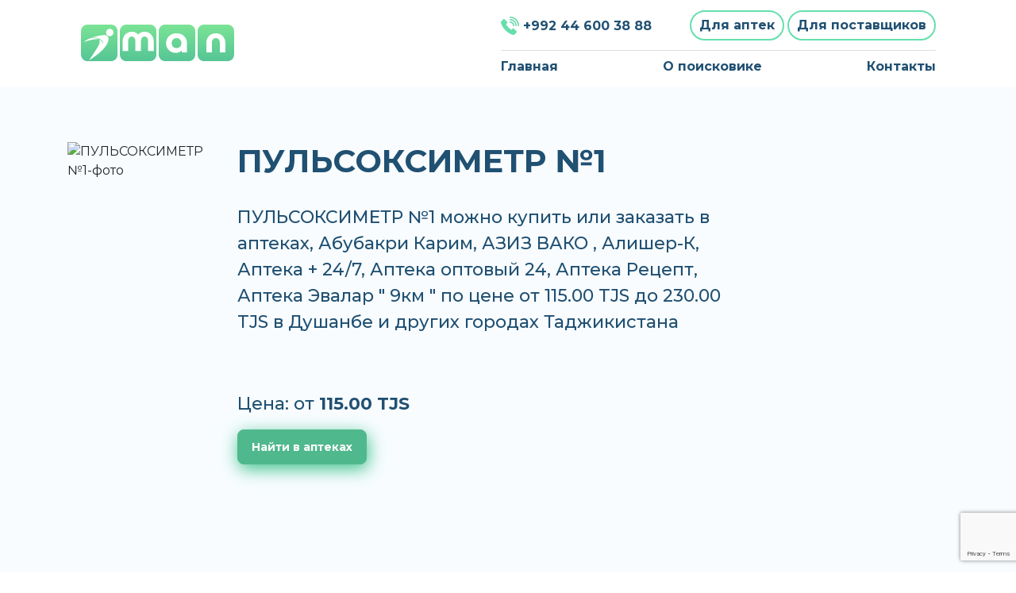

--- FILE ---
content_type: text/html; charset=UTF-8
request_url: https://doru.tj/product/410802-pulsoksimetr-1
body_size: 6100
content:
<!DOCTYPE html>
<html lang="ru"  prefix="og: http://ogp.me/ns#" ng-app="MyApteka"  ng-controller="MapController">
<head  prefix="og: http://ogp.me/ns#">

    <meta charset="utf-8">
    <meta http-equiv="X-UA-Compatible" content="IE=edge">
    <meta name="viewport" content="width=device-width, initial-scale=1">
    <link rel="icon" type="image/png" href="/public/favicon.png" />

    <title>ПУЛЬСОКСИМЕТР №1 купить у аптек в маркетплейсе Доруи Ман</title>
    <meta name="keywords" content="ПУЛЬСОКСИМЕТР, №1, от 100.00 сомони, id 410802, цена 100.00 TJS, купить"/>
    <meta name="description" content="ПУЛЬСОКСИМЕТР №1 можно купить или заказать в аптеках, Абубакри Карим, АЗИЗ ВАКО    , Алишер-К, Аптека + 24/7, Аптека оптовый 24, Аптека Рецепт, Аптека Эвалар  9км  по цене от 115.00 TJS до 230.00 TJS в Душанбе и других городах Таджикистана"/>
    <meta name="robots" content="index,follow"/>
    <link rel="canonical" href="https://doru.tj/product/410802-pulsoksimetr-1" />
        <meta name="csrf_token" content="6a8df81f3dd2c5a022214ed4a99af698">
    <!-- Scripts -->
	<!--
    <script src="https://doru.tj/public/assets/js/app.js" defer></script>
		-->
    <link href="https://doru.tj/public/assets/css/fa.css" rel="stylesheet" type="text/css">
    <link href="https://doru.tj/public/assets/bootstrap/css/bootstrap.min.css" rel="stylesheet" type="text/css">
    <link href="https://doru.tj/public/assets/libs/datatables/dataTables.bootstrap4.css" rel="stylesheet" type="text/css"/>
    <link href="https://doru.tj/public/assets/libs/datatables/responsive.bootstrap4.css" rel="stylesheet" type="text/css"/>
    <link href="https://doru.tj/public/assets/libs/datatables/buttons.bootstrap4.css" rel="stylesheet" type="text/css"/>
    <link href="https://doru.tj/public/assets/bootstrap/bootstrap-tagsinput/bootstrap-tagsinput.css" rel="stylesheet" type="text/css">
    <link href="https://doru.tj/public/assets/bootstrap/bootstrap-select/bootstrap-select.min.css" rel="stylesheet" type="text/css">
    <link href="https://doru.tj/public/assets/libs/jquery-nice-select/css/nice-select.css" rel="stylesheet" type="text/css"/>

    <link type="text/css" rel="stylesheet" href="https://doru.tj/public/assets/libs/simplePagination/simplePagination.css"/>

    <link href="https://doru.tj/public/assets/css/style.css?1" rel="stylesheet" type="text/css">

    <script type="text/javascript" src="https://doru.tj/public/assets/js/jquery-2.2.1.min.js"></script>
    <script src="https://unpkg.com/micromodal/dist/micromodal.min.js"></script>


    <link rel="preconnect" href="https://fonts.googleapis.com">
<link rel="preconnect" href="https://fonts.gstatic.com" crossorigin>
<link href="https://fonts.googleapis.com/css2?family=Montserrat:ital,wght@0,300;0,400;0,500;0,600;0,700;0,900;1,700&display=swap" rel="stylesheet">

    <!-- Google tag (gtag.js) -->
    <script async src="https://www.googletagmanager.com/gtag/js?id=G-QCZ4HM902B"></script>
    <script>
        window.dataLayer = window.dataLayer || [];
        function gtag(){dataLayer.push(arguments);}
        gtag('js', new Date());

        gtag('config', 'G-QCZ4HM902B');
    </script>

</head>
<body>
<header>


    <div class="container">
        <!-- Fixed navbar -->
        <nav class="navbar navbar-expand-md navbar-light">

            <a href="https://doru.tj/" class="navbar-brand"><img src="https://doru.tj/public/assets/img/logo.svg" alt="Main logo"></a>
            <button class="navbar-toggler" type="button" data-toggle="collapse" data-target="#navbarCollapse" aria-controls="navbarCollapse" aria-expanded="false" aria-label="Toggle navigation">
                <span class="navbar-toggler-icon"></span>
            </button>

            <div class="collapse navbar-collapse" id="navbarCollapse">

                <div class="d-flex flex-column ml-auto">
                    <ul class="navbar-nav horizontalLine justify-content-between mb-2 pb-2">
                        <li class="nav-item mr-5 mt-2">
                            <a href="tel:+992 44 600 38 88" class="blue-dark"><img src="https://doru.tj/public/assets/img/icons/phone_header.svg" class="img-responsive icons" alt="Phone icons">+992 44 600 38 88</a>
                        </li>
                        <li class="nav-item">
                            <a type="button" class="blue-dark sign_border mb-1" href="https://doru.tj/admin_apteka">Для аптек</a>
                            <a type="button" class="blue-dark sign_border" href="javascript:void(0)">Для поставщиков</a>
                        </li>
                    </ul>

                    <ul class="navbar-nav justify-content-between">
                        <li class="nav-item mr-3">
                            <a href="https://doru.tj/"  class="blue-dark">Главная</a>
                        </li>
                        <li class="nav-item mr-3">
                            <a href="https://doru.tj/about-us"  class="blue-dark">О поисковике</a>
                        </li>
                        <li class="nav-item">
                            <a href="https://doru.tj/feedback"  class="blue-dark">Контакты</a>
                        </li>
                    </ul>

                </div>


            </div>
        </nav>
    </div>

</header>

<section class="bg-light-color">
    <div class="about_us_section">
        <div class="container">

            <style>
                .marquiz__button{display:inline-block;font-weight:500;text-align:center;vertical-align:middle;-webkit-user-select:none;-moz-user-select:none;-ms-user-select:none;user-select:none;transition:all .2s ease-out;color:var(--marquiz-button-text-color,#fff) !important;border:1px solid var(--marquiz-button-color,#d34085);background-color:var(--marquiz-button-color,#d34085);padding:18px 21px;font-size:22px;line-height:1;cursor:pointer;text-decoration:none !important;overflow:hidden;position:relative}.marquiz__button:hover,.marquiz__button:focus{color:var(--marquiz-button-text-color,#fff) !important;filter:brightness(105%);text-decoration:none !important}.marquiz__button_shadow{box-shadow:1.7px 5.8px 21px 0 var(--marquiz-button-alpha-color,var(--marquiz-button-color))}.marquiz__button_blicked:after{content:'';position:absolute;top:-50%;bottom:-50%;background:linear-gradient(90deg,rgba(255,255,255,0.1),rgba(255,255,255,0.6) 100%);width:45px;transform:skewX(-22deg);left:-65%;animation-name:blick;animation-duration:3s;animation-iteration-count:infinite}@keyframes blick{60%{left:100%}to{left:130%}}.marquiz__button_rounded{border-radius:50px}.marquiz__button_fixed{transition:none;height:48px;line-height:1.5;box-sizing:border-box;white-space:nowrap;display:-ms-inline-flexbox;display:inline-flex;padding:7px 20px 7px 7px;font-size:19px}.marquiz__button_fixed span{display:-ms-flexbox;display:flex;-ms-flex-pack:center;justify-content:center;-ms-flex-align:center;align-items:center}@media (max-width:768px){.marquiz__button_fixed{display:-ms-flexbox;display:flex;-ms-flex-pack:center;justify-content:center;-ms-flex-align:center;align-items:center;transform:none !important;width:55px;height:55px;line-height:55px;border-radius:50px !important;bottom:20px;top:auto !important}.marquiz__button_fixed-left{left:15px !important;padding:0 !important}.marquiz__button_fixed-right{right:15px !important;left:auto !important;padding:0 !important}.marquiz__button_fixed .marquiz__text,.marquiz__button_fixed .script__buttonText{display:none}}.marquiz__button_fixed.marquiz__button_rounded{border-radius:0 0 10px 10px}.marquiz__button_fixed.marquiz__button_shadow{box-shadow:1.7px 5.8px 21px 0 var(--marquiz-button-alpha-color,var(--marquiz-button-color))}.marquiz__button_fixed-left{position:fixed;left:0;transform:rotate(-90deg) translate(-40.2%,0%);transform-origin:calc(0% - 1px) 0%;top:50%;z-index:99999;border-radius:4px}.marquiz__button_fixed-left.marquiz__button_rounded{border-radius:0 0 4px 4px}.marquiz__button_fixed-right{position:fixed;left:calc(100% - 48px);-ms-flex-direction:row-reverse;flex-direction:row-reverse;transform:rotate(-90deg) translate(-40.2%,0%);transform-origin:calc(0% - 1px) 0%;top:50%;padding:7px 20px 7px 7px;z-index:99999}.marquiz__button_fixed-right.marquiz__button_rounded{border-radius:4px 4px 0 0}.marquiz__button_fixed .icon-quiz{height:32px;width:32px;padding:7px 5px 7px 7px;border-radius:4px;background:var(--color-text,#fff);box-sizing:border-box;transform:rotate(90deg);margin-right:12px}.marquiz__button_fixed .icon-quiz path{fill:var(--color,var(--marquiz-button-color,#d34085))}@media (max-width:768px){.marquiz__button_fixed .icon-quiz{height:30px;width:30px;margin-right:0 !important;transform:rotate(0) !important}}
            </style>

            <div class="row">

                <div class="col-md-9">
                    <div class="row">
                        <div class="col-lg-3 col-12 col-sm-12 col-md-3 d-none d-lg-block d-md-block d-xl-block">
                            <div class="product-image pb-2 mb-2">
                                <img class="img-fluid" src="https://placehold.co/250x250?text=Без+Фото" alt="ПУЛЬСОКСИМЕТР №1-фото"/>
                            </div>
                        </div>
                        <div class="col-12 col-lg-9 col-sm-12 col-md-9">
                            <h1 class="font-weight-bold">ПУЛЬСОКСИМЕТР №1</h1>

                            <p>
                                ПУЛЬСОКСИМЕТР №1 можно купить или заказать в аптеках, Абубакри Карим, АЗИЗ ВАКО    , Алишер-К, Аптека + 24/7, Аптека оптовый 24, Аптека Рецепт, Аптека Эвалар " 9км " по цене от 115.00 TJS до 230.00 TJS в Душанбе и других городах Таджикистана                            </p>
                            <div>
                                <p class="d-inline price-label">Цена: от <strong class="price-value">115.00 TJS</strong>
                                                                                                            &nbsp;&nbsp;&nbsp;
                                <div class="pt-3">
                                    <form id="searchform" rel="nofollow" method="post" class="d-inline" action="/find">
                                        <input type="hidden" name="name" value="ПУЛЬСОКСИМЕТР №1">
                                        <input type="hidden" name="from" value="product">
                                        <input type="hidden" name="latitude" value="">
                                        <input type="hidden" name="longitude" value="">
                                        <input type="hidden" name="referral_id" value="">
                                                                                <input type="hidden" name="csrf_token" value="6a8df81f3dd2c5a022214ed4a99af698" />
                                        <button type="submit" class="marquiz__button marquiz__button_blicked marquiz__button_shadow"
                                                data-fixed-side="" data-alpha-color="rgb(0, 0, 0);"
                                                data-color="#fd6300"
                                                data-text-color="#ffffff"
                                                style="--marquiz-button-color:#50b88d; --marquiz-button-text-color:#ffffff; --marquiz-button-alpha-color:rgb(63,194,140); padding: 14px 17px; font-size: 14px; font-weight: bold;border-radius: 8px;">Найти в аптеках</button>
                                    </form>
                                </div>
                                                                                              </p>
                            </div>
                        </div>
                    </div>

                </div>


                <!--
                <div class="col-md-4">
                    Также найдите лекарства в этих городах

                    <ul class="list-unstyled">
                                                    <li><a href="/find?word=%D0%BF%D1%83%D0%BB%D1%8C%D1%81%D0%BE%D0%BA%D1%81%D0%B8%D0%BC%D0%B5%D1%82%D1%80+%E2%84%961&city="></a> </li>
                                                    <li><a href="/find?word=%D0%BF%D1%83%D0%BB%D1%8C%D1%81%D0%BE%D0%BA%D1%81%D0%B8%D0%BC%D0%B5%D1%82%D1%80+%E2%84%961&city="></a> </li>
                                                    <li><a href="/find?word=%D0%BF%D1%83%D0%BB%D1%8C%D1%81%D0%BE%D0%BA%D1%81%D0%B8%D0%BC%D0%B5%D1%82%D1%80+%E2%84%961&city="></a> </li>
                                                    <li><a href="/find?word=%D0%BF%D1%83%D0%BB%D1%8C%D1%81%D0%BE%D0%BA%D1%81%D0%B8%D0%BC%D0%B5%D1%82%D1%80+%E2%84%961&city="></a> </li>
                                                    <li><a href="/find?word=%D0%BF%D1%83%D0%BB%D1%8C%D1%81%D0%BE%D0%BA%D1%81%D0%B8%D0%BC%D0%B5%D1%82%D1%80+%E2%84%961&city="></a> </li>
                                                    <li><a href="/find?word=%D0%BF%D1%83%D0%BB%D1%8C%D1%81%D0%BE%D0%BA%D1%81%D0%B8%D0%BC%D0%B5%D1%82%D1%80+%E2%84%961&city="></a> </li>
                                                    <li><a href="/find?word=%D0%BF%D1%83%D0%BB%D1%8C%D1%81%D0%BE%D0%BA%D1%81%D0%B8%D0%BC%D0%B5%D1%82%D1%80+%E2%84%961&city="></a> </li>
                                                    <li><a href="/find?word=%D0%BF%D1%83%D0%BB%D1%8C%D1%81%D0%BE%D0%BA%D1%81%D0%B8%D0%BC%D0%B5%D1%82%D1%80+%E2%84%961&city="></a> </li>
                                                    <li><a href="/find?word=%D0%BF%D1%83%D0%BB%D1%8C%D1%81%D0%BE%D0%BA%D1%81%D0%B8%D0%BC%D0%B5%D1%82%D1%80+%E2%84%961&city="></a> </li>
                                                    <li><a href="/find?word=%D0%BF%D1%83%D0%BB%D1%8C%D1%81%D0%BE%D0%BA%D1%81%D0%B8%D0%BC%D0%B5%D1%82%D1%80+%E2%84%961&city="></a> </li>
                                                    <li><a href="/find?word=%D0%BF%D1%83%D0%BB%D1%8C%D1%81%D0%BE%D0%BA%D1%81%D0%B8%D0%BC%D0%B5%D1%82%D1%80+%E2%84%961&city="></a> </li>
                                                    <li><a href="/find?word=%D0%BF%D1%83%D0%BB%D1%8C%D1%81%D0%BE%D0%BA%D1%81%D0%B8%D0%BC%D0%B5%D1%82%D1%80+%E2%84%961&city="></a> </li>
                                                    <li><a href="/find?word=%D0%BF%D1%83%D0%BB%D1%8C%D1%81%D0%BE%D0%BA%D1%81%D0%B8%D0%BC%D0%B5%D1%82%D1%80+%E2%84%961&city="></a> </li>
                                                    <li><a href="/find?word=%D0%BF%D1%83%D0%BB%D1%8C%D1%81%D0%BE%D0%BA%D1%81%D0%B8%D0%BC%D0%B5%D1%82%D1%80+%E2%84%961&city="></a> </li>
                                                    <li><a href="/find?word=%D0%BF%D1%83%D0%BB%D1%8C%D1%81%D0%BE%D0%BA%D1%81%D0%B8%D0%BC%D0%B5%D1%82%D1%80+%E2%84%961&city="></a> </li>
                                                    <li><a href="/find?word=%D0%BF%D1%83%D0%BB%D1%8C%D1%81%D0%BE%D0%BA%D1%81%D0%B8%D0%BC%D0%B5%D1%82%D1%80+%E2%84%961&city="></a> </li>
                                                    <li><a href="/find?word=%D0%BF%D1%83%D0%BB%D1%8C%D1%81%D0%BE%D0%BA%D1%81%D0%B8%D0%BC%D0%B5%D1%82%D1%80+%E2%84%961&city="></a> </li>
                                                    <li><a href="/find?word=%D0%BF%D1%83%D0%BB%D1%8C%D1%81%D0%BE%D0%BA%D1%81%D0%B8%D0%BC%D0%B5%D1%82%D1%80+%E2%84%961&city="></a> </li>
                                                    <li><a href="/find?word=%D0%BF%D1%83%D0%BB%D1%8C%D1%81%D0%BE%D0%BA%D1%81%D0%B8%D0%BC%D0%B5%D1%82%D1%80+%E2%84%961&city="></a> </li>
                                                    <li><a href="/find?word=%D0%BF%D1%83%D0%BB%D1%8C%D1%81%D0%BE%D0%BA%D1%81%D0%B8%D0%BC%D0%B5%D1%82%D1%80+%E2%84%961&city="></a> </li>
                                                    <li><a href="/find?word=%D0%BF%D1%83%D0%BB%D1%8C%D1%81%D0%BE%D0%BA%D1%81%D0%B8%D0%BC%D0%B5%D1%82%D1%80+%E2%84%961&city="></a> </li>
                                                    <li><a href="/find?word=%D0%BF%D1%83%D0%BB%D1%8C%D1%81%D0%BE%D0%BA%D1%81%D0%B8%D0%BC%D0%B5%D1%82%D1%80+%E2%84%961&city="></a> </li>
                                                    <li><a href="/find?word=%D0%BF%D1%83%D0%BB%D1%8C%D1%81%D0%BE%D0%BA%D1%81%D0%B8%D0%BC%D0%B5%D1%82%D1%80+%E2%84%961&city="></a> </li>
                                                    <li><a href="/find?word=%D0%BF%D1%83%D0%BB%D1%8C%D1%81%D0%BE%D0%BA%D1%81%D0%B8%D0%BC%D0%B5%D1%82%D1%80+%E2%84%961&city="></a> </li>
                                                    <li><a href="/find?word=%D0%BF%D1%83%D0%BB%D1%8C%D1%81%D0%BE%D0%BA%D1%81%D0%B8%D0%BC%D0%B5%D1%82%D1%80+%E2%84%961&city="></a> </li>
                                                    <li><a href="/find?word=%D0%BF%D1%83%D0%BB%D1%8C%D1%81%D0%BE%D0%BA%D1%81%D0%B8%D0%BC%D0%B5%D1%82%D1%80+%E2%84%961&city="></a> </li>
                                                    <li><a href="/find?word=%D0%BF%D1%83%D0%BB%D1%8C%D1%81%D0%BE%D0%BA%D1%81%D0%B8%D0%BC%D0%B5%D1%82%D1%80+%E2%84%961&city="></a> </li>
                                                    <li><a href="/find?word=%D0%BF%D1%83%D0%BB%D1%8C%D1%81%D0%BE%D0%BA%D1%81%D0%B8%D0%BC%D0%B5%D1%82%D1%80+%E2%84%961&city="></a> </li>
                                                    <li><a href="/find?word=%D0%BF%D1%83%D0%BB%D1%8C%D1%81%D0%BE%D0%BA%D1%81%D0%B8%D0%BC%D0%B5%D1%82%D1%80+%E2%84%961&city="></a> </li>
                                                    <li><a href="/find?word=%D0%BF%D1%83%D0%BB%D1%8C%D1%81%D0%BE%D0%BA%D1%81%D0%B8%D0%BC%D0%B5%D1%82%D1%80+%E2%84%961&city="></a> </li>
                                                    <li><a href="/find?word=%D0%BF%D1%83%D0%BB%D1%8C%D1%81%D0%BE%D0%BA%D1%81%D0%B8%D0%BC%D0%B5%D1%82%D1%80+%E2%84%961&city="></a> </li>
                                                    <li><a href="/find?word=%D0%BF%D1%83%D0%BB%D1%8C%D1%81%D0%BE%D0%BA%D1%81%D0%B8%D0%BC%D0%B5%D1%82%D1%80+%E2%84%961&city="></a> </li>
                                                    <li><a href="/find?word=%D0%BF%D1%83%D0%BB%D1%8C%D1%81%D0%BE%D0%BA%D1%81%D0%B8%D0%BC%D0%B5%D1%82%D1%80+%E2%84%961&city="></a> </li>
                                                    <li><a href="/find?word=%D0%BF%D1%83%D0%BB%D1%8C%D1%81%D0%BE%D0%BA%D1%81%D0%B8%D0%BC%D0%B5%D1%82%D1%80+%E2%84%961&city="></a> </li>
                                                    <li><a href="/find?word=%D0%BF%D1%83%D0%BB%D1%8C%D1%81%D0%BE%D0%BA%D1%81%D0%B8%D0%BC%D0%B5%D1%82%D1%80+%E2%84%961&city="></a> </li>
                                                    <li><a href="/find?word=%D0%BF%D1%83%D0%BB%D1%8C%D1%81%D0%BE%D0%BA%D1%81%D0%B8%D0%BC%D0%B5%D1%82%D1%80+%E2%84%961&city="></a> </li>
                                                    <li><a href="/find?word=%D0%BF%D1%83%D0%BB%D1%8C%D1%81%D0%BE%D0%BA%D1%81%D0%B8%D0%BC%D0%B5%D1%82%D1%80+%E2%84%961&city="></a> </li>
                                                    <li><a href="/find?word=%D0%BF%D1%83%D0%BB%D1%8C%D1%81%D0%BE%D0%BA%D1%81%D0%B8%D0%BC%D0%B5%D1%82%D1%80+%E2%84%961&city="></a> </li>
                                                    <li><a href="/find?word=%D0%BF%D1%83%D0%BB%D1%8C%D1%81%D0%BE%D0%BA%D1%81%D0%B8%D0%BC%D0%B5%D1%82%D1%80+%E2%84%961&city="></a> </li>
                                            </ul>
                </div>
                -->
            </div>

        </div>
    </div>
</section>

<script>
    $(document).ready(function (){

        if (navigator.geolocation) {
            navigator.geolocation.getCurrentPosition(locationSuccess);
        } else {
            console.log('Your browser does not support location data retrieval.');
        }

        function locationSuccess(position) {
            let latitude = position.coords.latitude;
            let longitude = position.coords.longitude;
            $(document).find('input[name=latitude]').val(latitude);
            $(document).find('input[name=longitude]').val(longitude);
            //$("#locationData").html("Latitude: " + latitude + "<br>Longitude: " + longitude);
        }

    })
</script>
<footer>
    <div class="container">
        <div id="locationData"></div>
        <div class="row">
            <div class="col-sm-12 col-md-6 col-lg-3">
                <img class="mb-2" src="https://doru.tj/public/assets/img/items/i-man-logo-footer.svg" alt="Logo banner">
                <div class="clearfix">&nbsp;</div>
                <img src="https://doru.tj/public/assets/img/qrcode.png" alt="qrcode" width="130px">
            </div>
            <div class="col-sm-12 col-md-6 col-lg-3">
                <h3>Контакты</h3>
                <p><img src="https://doru.tj/public/assets/img/icons/footer_phone.svg" class="__icons__" alt="Phone">+992 44 600 38 88</p>
                <p><img src="https://doru.tj/public/assets/img/icons/footer_envelope.svg" class="__icons__" alt="Envelope"><a href="/cdn-cgi/l/email-protection" class="__cf_email__" data-cfemail="b3daddd5dcf3d7dcc1c69dc7d9">[email&#160;protected]</a></p>
                <p><img src="https://doru.tj/public/assets/img/icons/footer_map_marker.svg" class="__icons__" alt="Map Marker">Душанбе, Таджикистан</p>
            </div>
            <div class="col-sm-12 col-md-6 col-lg-3">
                <h3>Инфо</h3>
                <ul class="list-unstyled text-small">
                    <li><a class="text-decoration-none" href="/">Главная</a></li>
                    <!--<li><a class="text-decoration-none" href="/apteka/add_store">Добавить аптеку</a></li>-->
                    <li><a class="text-decoration-none" href="/about-us">О поисковике</a></li>
                    <li><a class="text-decoration-none" href="/feedback">Контакты</a></li>
                </ul>
            </div>
            <div class="col-sm-12 col-md-6 col-lg-3 verticalLine">
                <div class="socialMedia">
                    <h3>Соцмедиа</h3>
                    <ul class="social">
                        <li><a href="https://www.instagram.com/dorui.man?igsh=ZG1yb3JuMDVvbnJ2" target="_blank"><img src="https://doru.tj/public/assets/img/social/instagram.png" alt="Instagram"></a></li>
                        <li><a href="https://www.facebook.com/share/1C5WhzYk2K/" target="_blank"><img src="https://doru.tj/public/assets/img/social/facebook.png" alt="Facebook"></a> </li>
                        <li><a href="https://t.me/+XvaMotkZbYM5NmU6" target="_blank"><img src="https://doru.tj/public/assets/img/social/telegram.png" alt="Telegram"></a></li>
                    </ul>

                    <div class="row">
                        <div class="col-12">
                            <a href="https://apps.apple.com/tj/app/doru-iman/id1659594851"><img src="https://doru.tj/public/assets/img/items/app_store.svg" class="mb-3" alt="App Store Logo"></a>
                        </div>
                        <div class="col-12">
                            <a href="https://play.google.com/store/apps/details?id=tjk.apteka.imantj"><img src="https://doru.tj/public/assets/img/items/google_play.svg" alt="Google Play Logo"></a>
                        </div>
                    </div>
                </div>
            </div>
        </div>
    </div>
    <div class="container horizontalLine">
        <div class="d-flex">
            <div class="p-2">
                <span class="text-white">&copy; BY ITSERVICE - Авторские права защищены законом.</span>
            </div>
        </div>
    </div>
</footer>


<script data-cfasync="false" src="/cdn-cgi/scripts/5c5dd728/cloudflare-static/email-decode.min.js"></script><script type="text/javascript" src="https://doru.tj/public/assets/js/angular/angular.min.js"></script>

<script>

    $(document).ready(function() {

        if (navigator.geolocation) {
            navigator.geolocation.getCurrentPosition(locationSuccess);
        } else {
            console.log('Your browser does not support location data retrieval.');
        }

        function locationSuccess(position) {
            let latitude = position.coords.latitude;
            let longitude = position.coords.longitude;
            $(document).find('input[name=latitude]').val(latitude);
            $(document).find('input[name=longitude]').val(longitude);
            //$("#locationData").html("Latitude: " + latitude + "<br>Longitude: " + longitude);
        }
    });
</script>


<script type="text/javascript" src="https://doru.tj/public/assets/js/jquery-migrate-1.2.1.min.js"></script>
<script type="text/javascript" src="https://doru.tj/public/assets/js/jquery-ui.min.js"></script>
<!--<script type="text/javascript" src="assets/bootstrap/js/bootstrap.min.js"></script>-->
<!--<script type="text/javascript" src="assets/js/bootstrap-select.min.js"></script>-->
 <script type="text/javascript" src="https://maps.google.com/maps/api/js?key=AIzaSyCAM8bq7j6qQxLaisKy785QnF_WmJaCPn4&debug=true&root=access_granted&language=ru"></script>
<script type="text/javascript" src="https://doru.tj/public/assets/js/jquery.validate.min.js"></script>
<script type="text/javascript" src="https://doru.tj/public/assets/js/jquery.fitvids.js"></script>
<script type="text/javascript" src="https://doru.tj/public/assets/js/bootstrap-datepicker.js"></script>
<script type="text/javascript" src="https://doru.tj/public/assets/js/icheck.min.js"></script>
<script type="text/javascript" src="https://doru.tj/public/assets/js/owl.carousel.min.js"></script>
<script type="text/javascript" src="https://doru.tj/public/assets/js/jquery.nouislider.all.min.js"></script>
<script type="text/javascript" src="https://doru.tj/public/assets/js/jquery.fancybox.min.js"></script>
<script type="text/javascript" src="https://doru.tj/public/assets/js/ngGeolocation/ngGeolocation.min.js?3"></script>
<!--<script type="text/javascript" src="/application/modules/comments/assets/js/comments.js?32132"></script>-->
<!--<script type="text/javascript" src="rating.js"></script>
<script>
    $("#review").rating({
        "value": 5,
        "stars":5,
        "click": function (e) {
            console.log(e);
            $("#ratingInput").val(e.stars);
        }
    });
</script>-->

<script type="text/javascript" src="https://doru.tj/public/assets/bootstrap/js/bootstrap.bundle.min.js"></script>
<script type="text/javascript" src="https://doru.tj/public/assets/bootstrap/bootstrap-tagsinput/bootstrap-tagsinput.js"></script>

<script src="https://www.google.com/recaptcha/api.js?render=6LfnnGApAAAAAIM881rDgSj4xFfBhAgjsy5-s60R"></script>


    <script>
        $(function (){
            $("#searchform").submit(function (event){
                 event.preventDefault();
                    grecaptcha.ready(function() {
                        grecaptcha.execute('6LfnnGApAAAAAIM881rDgSj4xFfBhAgjsy5-s60R', {action: 'submit'})
                            .then(function(token) {
                                // создаем скрытое поле с токеном
                                let input = document.createElement("input");
                                input.type = "hidden";
                                input.name = "g-recaptcha-response";
                                input.value = token;

                                // добавляем скрытый input в форму
                                document.getElementById("searchform").appendChild(input);

                                // теперь отправляем форму повторно (уже с токеном)
                                document.getElementById("searchform").submit();
                            });
                    });
            });
        })
    </script>


<script>

    $('#contact-form').submit(function(event) {
        event.preventDefault();

        $('.ajaxContactBlock').LoadingOverlay("show");

        grecaptcha.ready(function () {
            grecaptcha.execute('6LfnnGApAAAAAIM881rDgSj4xFfBhAgjsy5-s60R', { action: 'contact' }).then(function (token) {
                var recaptchaResponse = document.getElementById('recaptchaResponse');
                recaptchaResponse.value = token;
                // Make the Ajax call here
                $("#form-error").html("");

                $.ajax({
                    url: 'https://doru.tj/ajax/contact_us',
                    type: 'post',
                    data: $('#contact-form').serialize(),
                    dataType: 'json',
                    success: function(res){
                        if(res.status==1){
                            $("#form-error").html("");
                            $('.ajaxContactBlock').LoadingOverlay("hide");
                            $('.ajaxContactContent').addClass('d-none');
                            $(".ajaxContactSuccess").removeClass('d-none');
                        }else{
                            $("#form-error").html(res.message);
                            $('.ajaxContactBlock').LoadingOverlay("hide");
                        }
                    },
                    error: function(jqXhr, json, errorThrown){
                        $('.ajaxContactBlock').LoadingOverlay("hide");
                    }
                });
            });
        });
    });
</script>



<script type="text/javascript" src="https://doru.tj/public/assets/bootstrap/bootstrap-tagsinput/typeahead.bundle.js"></script>


<script type="text/javascript" src="https://doru.tj/public/assets/bootstrap/bootstrap-select/bootstrap-select.min.js"></script>

<script type="text/javascript" src="https://doru.tj/public/assets/libs/jquery-nice-select/js/jquery.nice-select.min.js"></script>

<script type="text/javascript" src="https://doru.tj/public/assets/libs/simplePagination/simplePagination.js"></script>

<script type="text/javascript" src="https://cdn.jsdelivr.net/npm/gasparesganga-jquery-loading-overlay@2.1.7/dist/loadingoverlay.min.js"></script>

<script type="text/javascript" src="https://doru.tj/public/assets/js/custom.js?323111"></script>


<script type="text/javascript" src="https://doru.tj/public/assets/js/main.js?3231"></script>

<script defer src="https://static.cloudflareinsights.com/beacon.min.js/vcd15cbe7772f49c399c6a5babf22c1241717689176015" integrity="sha512-ZpsOmlRQV6y907TI0dKBHq9Md29nnaEIPlkf84rnaERnq6zvWvPUqr2ft8M1aS28oN72PdrCzSjY4U6VaAw1EQ==" data-cf-beacon='{"version":"2024.11.0","token":"b34f5a410c2e42b0977e26faa7834409","r":1,"server_timing":{"name":{"cfCacheStatus":true,"cfEdge":true,"cfExtPri":true,"cfL4":true,"cfOrigin":true,"cfSpeedBrain":true},"location_startswith":null}}' crossorigin="anonymous"></script>
</body>
</html>


--- FILE ---
content_type: text/html; charset=utf-8
request_url: https://www.google.com/recaptcha/api2/anchor?ar=1&k=6LfnnGApAAAAAIM881rDgSj4xFfBhAgjsy5-s60R&co=aHR0cHM6Ly9kb3J1LnRqOjQ0Mw..&hl=en&v=PoyoqOPhxBO7pBk68S4YbpHZ&size=invisible&anchor-ms=20000&execute-ms=30000&cb=qxoo8xnwpdli
body_size: 48790
content:
<!DOCTYPE HTML><html dir="ltr" lang="en"><head><meta http-equiv="Content-Type" content="text/html; charset=UTF-8">
<meta http-equiv="X-UA-Compatible" content="IE=edge">
<title>reCAPTCHA</title>
<style type="text/css">
/* cyrillic-ext */
@font-face {
  font-family: 'Roboto';
  font-style: normal;
  font-weight: 400;
  font-stretch: 100%;
  src: url(//fonts.gstatic.com/s/roboto/v48/KFO7CnqEu92Fr1ME7kSn66aGLdTylUAMa3GUBHMdazTgWw.woff2) format('woff2');
  unicode-range: U+0460-052F, U+1C80-1C8A, U+20B4, U+2DE0-2DFF, U+A640-A69F, U+FE2E-FE2F;
}
/* cyrillic */
@font-face {
  font-family: 'Roboto';
  font-style: normal;
  font-weight: 400;
  font-stretch: 100%;
  src: url(//fonts.gstatic.com/s/roboto/v48/KFO7CnqEu92Fr1ME7kSn66aGLdTylUAMa3iUBHMdazTgWw.woff2) format('woff2');
  unicode-range: U+0301, U+0400-045F, U+0490-0491, U+04B0-04B1, U+2116;
}
/* greek-ext */
@font-face {
  font-family: 'Roboto';
  font-style: normal;
  font-weight: 400;
  font-stretch: 100%;
  src: url(//fonts.gstatic.com/s/roboto/v48/KFO7CnqEu92Fr1ME7kSn66aGLdTylUAMa3CUBHMdazTgWw.woff2) format('woff2');
  unicode-range: U+1F00-1FFF;
}
/* greek */
@font-face {
  font-family: 'Roboto';
  font-style: normal;
  font-weight: 400;
  font-stretch: 100%;
  src: url(//fonts.gstatic.com/s/roboto/v48/KFO7CnqEu92Fr1ME7kSn66aGLdTylUAMa3-UBHMdazTgWw.woff2) format('woff2');
  unicode-range: U+0370-0377, U+037A-037F, U+0384-038A, U+038C, U+038E-03A1, U+03A3-03FF;
}
/* math */
@font-face {
  font-family: 'Roboto';
  font-style: normal;
  font-weight: 400;
  font-stretch: 100%;
  src: url(//fonts.gstatic.com/s/roboto/v48/KFO7CnqEu92Fr1ME7kSn66aGLdTylUAMawCUBHMdazTgWw.woff2) format('woff2');
  unicode-range: U+0302-0303, U+0305, U+0307-0308, U+0310, U+0312, U+0315, U+031A, U+0326-0327, U+032C, U+032F-0330, U+0332-0333, U+0338, U+033A, U+0346, U+034D, U+0391-03A1, U+03A3-03A9, U+03B1-03C9, U+03D1, U+03D5-03D6, U+03F0-03F1, U+03F4-03F5, U+2016-2017, U+2034-2038, U+203C, U+2040, U+2043, U+2047, U+2050, U+2057, U+205F, U+2070-2071, U+2074-208E, U+2090-209C, U+20D0-20DC, U+20E1, U+20E5-20EF, U+2100-2112, U+2114-2115, U+2117-2121, U+2123-214F, U+2190, U+2192, U+2194-21AE, U+21B0-21E5, U+21F1-21F2, U+21F4-2211, U+2213-2214, U+2216-22FF, U+2308-230B, U+2310, U+2319, U+231C-2321, U+2336-237A, U+237C, U+2395, U+239B-23B7, U+23D0, U+23DC-23E1, U+2474-2475, U+25AF, U+25B3, U+25B7, U+25BD, U+25C1, U+25CA, U+25CC, U+25FB, U+266D-266F, U+27C0-27FF, U+2900-2AFF, U+2B0E-2B11, U+2B30-2B4C, U+2BFE, U+3030, U+FF5B, U+FF5D, U+1D400-1D7FF, U+1EE00-1EEFF;
}
/* symbols */
@font-face {
  font-family: 'Roboto';
  font-style: normal;
  font-weight: 400;
  font-stretch: 100%;
  src: url(//fonts.gstatic.com/s/roboto/v48/KFO7CnqEu92Fr1ME7kSn66aGLdTylUAMaxKUBHMdazTgWw.woff2) format('woff2');
  unicode-range: U+0001-000C, U+000E-001F, U+007F-009F, U+20DD-20E0, U+20E2-20E4, U+2150-218F, U+2190, U+2192, U+2194-2199, U+21AF, U+21E6-21F0, U+21F3, U+2218-2219, U+2299, U+22C4-22C6, U+2300-243F, U+2440-244A, U+2460-24FF, U+25A0-27BF, U+2800-28FF, U+2921-2922, U+2981, U+29BF, U+29EB, U+2B00-2BFF, U+4DC0-4DFF, U+FFF9-FFFB, U+10140-1018E, U+10190-1019C, U+101A0, U+101D0-101FD, U+102E0-102FB, U+10E60-10E7E, U+1D2C0-1D2D3, U+1D2E0-1D37F, U+1F000-1F0FF, U+1F100-1F1AD, U+1F1E6-1F1FF, U+1F30D-1F30F, U+1F315, U+1F31C, U+1F31E, U+1F320-1F32C, U+1F336, U+1F378, U+1F37D, U+1F382, U+1F393-1F39F, U+1F3A7-1F3A8, U+1F3AC-1F3AF, U+1F3C2, U+1F3C4-1F3C6, U+1F3CA-1F3CE, U+1F3D4-1F3E0, U+1F3ED, U+1F3F1-1F3F3, U+1F3F5-1F3F7, U+1F408, U+1F415, U+1F41F, U+1F426, U+1F43F, U+1F441-1F442, U+1F444, U+1F446-1F449, U+1F44C-1F44E, U+1F453, U+1F46A, U+1F47D, U+1F4A3, U+1F4B0, U+1F4B3, U+1F4B9, U+1F4BB, U+1F4BF, U+1F4C8-1F4CB, U+1F4D6, U+1F4DA, U+1F4DF, U+1F4E3-1F4E6, U+1F4EA-1F4ED, U+1F4F7, U+1F4F9-1F4FB, U+1F4FD-1F4FE, U+1F503, U+1F507-1F50B, U+1F50D, U+1F512-1F513, U+1F53E-1F54A, U+1F54F-1F5FA, U+1F610, U+1F650-1F67F, U+1F687, U+1F68D, U+1F691, U+1F694, U+1F698, U+1F6AD, U+1F6B2, U+1F6B9-1F6BA, U+1F6BC, U+1F6C6-1F6CF, U+1F6D3-1F6D7, U+1F6E0-1F6EA, U+1F6F0-1F6F3, U+1F6F7-1F6FC, U+1F700-1F7FF, U+1F800-1F80B, U+1F810-1F847, U+1F850-1F859, U+1F860-1F887, U+1F890-1F8AD, U+1F8B0-1F8BB, U+1F8C0-1F8C1, U+1F900-1F90B, U+1F93B, U+1F946, U+1F984, U+1F996, U+1F9E9, U+1FA00-1FA6F, U+1FA70-1FA7C, U+1FA80-1FA89, U+1FA8F-1FAC6, U+1FACE-1FADC, U+1FADF-1FAE9, U+1FAF0-1FAF8, U+1FB00-1FBFF;
}
/* vietnamese */
@font-face {
  font-family: 'Roboto';
  font-style: normal;
  font-weight: 400;
  font-stretch: 100%;
  src: url(//fonts.gstatic.com/s/roboto/v48/KFO7CnqEu92Fr1ME7kSn66aGLdTylUAMa3OUBHMdazTgWw.woff2) format('woff2');
  unicode-range: U+0102-0103, U+0110-0111, U+0128-0129, U+0168-0169, U+01A0-01A1, U+01AF-01B0, U+0300-0301, U+0303-0304, U+0308-0309, U+0323, U+0329, U+1EA0-1EF9, U+20AB;
}
/* latin-ext */
@font-face {
  font-family: 'Roboto';
  font-style: normal;
  font-weight: 400;
  font-stretch: 100%;
  src: url(//fonts.gstatic.com/s/roboto/v48/KFO7CnqEu92Fr1ME7kSn66aGLdTylUAMa3KUBHMdazTgWw.woff2) format('woff2');
  unicode-range: U+0100-02BA, U+02BD-02C5, U+02C7-02CC, U+02CE-02D7, U+02DD-02FF, U+0304, U+0308, U+0329, U+1D00-1DBF, U+1E00-1E9F, U+1EF2-1EFF, U+2020, U+20A0-20AB, U+20AD-20C0, U+2113, U+2C60-2C7F, U+A720-A7FF;
}
/* latin */
@font-face {
  font-family: 'Roboto';
  font-style: normal;
  font-weight: 400;
  font-stretch: 100%;
  src: url(//fonts.gstatic.com/s/roboto/v48/KFO7CnqEu92Fr1ME7kSn66aGLdTylUAMa3yUBHMdazQ.woff2) format('woff2');
  unicode-range: U+0000-00FF, U+0131, U+0152-0153, U+02BB-02BC, U+02C6, U+02DA, U+02DC, U+0304, U+0308, U+0329, U+2000-206F, U+20AC, U+2122, U+2191, U+2193, U+2212, U+2215, U+FEFF, U+FFFD;
}
/* cyrillic-ext */
@font-face {
  font-family: 'Roboto';
  font-style: normal;
  font-weight: 500;
  font-stretch: 100%;
  src: url(//fonts.gstatic.com/s/roboto/v48/KFO7CnqEu92Fr1ME7kSn66aGLdTylUAMa3GUBHMdazTgWw.woff2) format('woff2');
  unicode-range: U+0460-052F, U+1C80-1C8A, U+20B4, U+2DE0-2DFF, U+A640-A69F, U+FE2E-FE2F;
}
/* cyrillic */
@font-face {
  font-family: 'Roboto';
  font-style: normal;
  font-weight: 500;
  font-stretch: 100%;
  src: url(//fonts.gstatic.com/s/roboto/v48/KFO7CnqEu92Fr1ME7kSn66aGLdTylUAMa3iUBHMdazTgWw.woff2) format('woff2');
  unicode-range: U+0301, U+0400-045F, U+0490-0491, U+04B0-04B1, U+2116;
}
/* greek-ext */
@font-face {
  font-family: 'Roboto';
  font-style: normal;
  font-weight: 500;
  font-stretch: 100%;
  src: url(//fonts.gstatic.com/s/roboto/v48/KFO7CnqEu92Fr1ME7kSn66aGLdTylUAMa3CUBHMdazTgWw.woff2) format('woff2');
  unicode-range: U+1F00-1FFF;
}
/* greek */
@font-face {
  font-family: 'Roboto';
  font-style: normal;
  font-weight: 500;
  font-stretch: 100%;
  src: url(//fonts.gstatic.com/s/roboto/v48/KFO7CnqEu92Fr1ME7kSn66aGLdTylUAMa3-UBHMdazTgWw.woff2) format('woff2');
  unicode-range: U+0370-0377, U+037A-037F, U+0384-038A, U+038C, U+038E-03A1, U+03A3-03FF;
}
/* math */
@font-face {
  font-family: 'Roboto';
  font-style: normal;
  font-weight: 500;
  font-stretch: 100%;
  src: url(//fonts.gstatic.com/s/roboto/v48/KFO7CnqEu92Fr1ME7kSn66aGLdTylUAMawCUBHMdazTgWw.woff2) format('woff2');
  unicode-range: U+0302-0303, U+0305, U+0307-0308, U+0310, U+0312, U+0315, U+031A, U+0326-0327, U+032C, U+032F-0330, U+0332-0333, U+0338, U+033A, U+0346, U+034D, U+0391-03A1, U+03A3-03A9, U+03B1-03C9, U+03D1, U+03D5-03D6, U+03F0-03F1, U+03F4-03F5, U+2016-2017, U+2034-2038, U+203C, U+2040, U+2043, U+2047, U+2050, U+2057, U+205F, U+2070-2071, U+2074-208E, U+2090-209C, U+20D0-20DC, U+20E1, U+20E5-20EF, U+2100-2112, U+2114-2115, U+2117-2121, U+2123-214F, U+2190, U+2192, U+2194-21AE, U+21B0-21E5, U+21F1-21F2, U+21F4-2211, U+2213-2214, U+2216-22FF, U+2308-230B, U+2310, U+2319, U+231C-2321, U+2336-237A, U+237C, U+2395, U+239B-23B7, U+23D0, U+23DC-23E1, U+2474-2475, U+25AF, U+25B3, U+25B7, U+25BD, U+25C1, U+25CA, U+25CC, U+25FB, U+266D-266F, U+27C0-27FF, U+2900-2AFF, U+2B0E-2B11, U+2B30-2B4C, U+2BFE, U+3030, U+FF5B, U+FF5D, U+1D400-1D7FF, U+1EE00-1EEFF;
}
/* symbols */
@font-face {
  font-family: 'Roboto';
  font-style: normal;
  font-weight: 500;
  font-stretch: 100%;
  src: url(//fonts.gstatic.com/s/roboto/v48/KFO7CnqEu92Fr1ME7kSn66aGLdTylUAMaxKUBHMdazTgWw.woff2) format('woff2');
  unicode-range: U+0001-000C, U+000E-001F, U+007F-009F, U+20DD-20E0, U+20E2-20E4, U+2150-218F, U+2190, U+2192, U+2194-2199, U+21AF, U+21E6-21F0, U+21F3, U+2218-2219, U+2299, U+22C4-22C6, U+2300-243F, U+2440-244A, U+2460-24FF, U+25A0-27BF, U+2800-28FF, U+2921-2922, U+2981, U+29BF, U+29EB, U+2B00-2BFF, U+4DC0-4DFF, U+FFF9-FFFB, U+10140-1018E, U+10190-1019C, U+101A0, U+101D0-101FD, U+102E0-102FB, U+10E60-10E7E, U+1D2C0-1D2D3, U+1D2E0-1D37F, U+1F000-1F0FF, U+1F100-1F1AD, U+1F1E6-1F1FF, U+1F30D-1F30F, U+1F315, U+1F31C, U+1F31E, U+1F320-1F32C, U+1F336, U+1F378, U+1F37D, U+1F382, U+1F393-1F39F, U+1F3A7-1F3A8, U+1F3AC-1F3AF, U+1F3C2, U+1F3C4-1F3C6, U+1F3CA-1F3CE, U+1F3D4-1F3E0, U+1F3ED, U+1F3F1-1F3F3, U+1F3F5-1F3F7, U+1F408, U+1F415, U+1F41F, U+1F426, U+1F43F, U+1F441-1F442, U+1F444, U+1F446-1F449, U+1F44C-1F44E, U+1F453, U+1F46A, U+1F47D, U+1F4A3, U+1F4B0, U+1F4B3, U+1F4B9, U+1F4BB, U+1F4BF, U+1F4C8-1F4CB, U+1F4D6, U+1F4DA, U+1F4DF, U+1F4E3-1F4E6, U+1F4EA-1F4ED, U+1F4F7, U+1F4F9-1F4FB, U+1F4FD-1F4FE, U+1F503, U+1F507-1F50B, U+1F50D, U+1F512-1F513, U+1F53E-1F54A, U+1F54F-1F5FA, U+1F610, U+1F650-1F67F, U+1F687, U+1F68D, U+1F691, U+1F694, U+1F698, U+1F6AD, U+1F6B2, U+1F6B9-1F6BA, U+1F6BC, U+1F6C6-1F6CF, U+1F6D3-1F6D7, U+1F6E0-1F6EA, U+1F6F0-1F6F3, U+1F6F7-1F6FC, U+1F700-1F7FF, U+1F800-1F80B, U+1F810-1F847, U+1F850-1F859, U+1F860-1F887, U+1F890-1F8AD, U+1F8B0-1F8BB, U+1F8C0-1F8C1, U+1F900-1F90B, U+1F93B, U+1F946, U+1F984, U+1F996, U+1F9E9, U+1FA00-1FA6F, U+1FA70-1FA7C, U+1FA80-1FA89, U+1FA8F-1FAC6, U+1FACE-1FADC, U+1FADF-1FAE9, U+1FAF0-1FAF8, U+1FB00-1FBFF;
}
/* vietnamese */
@font-face {
  font-family: 'Roboto';
  font-style: normal;
  font-weight: 500;
  font-stretch: 100%;
  src: url(//fonts.gstatic.com/s/roboto/v48/KFO7CnqEu92Fr1ME7kSn66aGLdTylUAMa3OUBHMdazTgWw.woff2) format('woff2');
  unicode-range: U+0102-0103, U+0110-0111, U+0128-0129, U+0168-0169, U+01A0-01A1, U+01AF-01B0, U+0300-0301, U+0303-0304, U+0308-0309, U+0323, U+0329, U+1EA0-1EF9, U+20AB;
}
/* latin-ext */
@font-face {
  font-family: 'Roboto';
  font-style: normal;
  font-weight: 500;
  font-stretch: 100%;
  src: url(//fonts.gstatic.com/s/roboto/v48/KFO7CnqEu92Fr1ME7kSn66aGLdTylUAMa3KUBHMdazTgWw.woff2) format('woff2');
  unicode-range: U+0100-02BA, U+02BD-02C5, U+02C7-02CC, U+02CE-02D7, U+02DD-02FF, U+0304, U+0308, U+0329, U+1D00-1DBF, U+1E00-1E9F, U+1EF2-1EFF, U+2020, U+20A0-20AB, U+20AD-20C0, U+2113, U+2C60-2C7F, U+A720-A7FF;
}
/* latin */
@font-face {
  font-family: 'Roboto';
  font-style: normal;
  font-weight: 500;
  font-stretch: 100%;
  src: url(//fonts.gstatic.com/s/roboto/v48/KFO7CnqEu92Fr1ME7kSn66aGLdTylUAMa3yUBHMdazQ.woff2) format('woff2');
  unicode-range: U+0000-00FF, U+0131, U+0152-0153, U+02BB-02BC, U+02C6, U+02DA, U+02DC, U+0304, U+0308, U+0329, U+2000-206F, U+20AC, U+2122, U+2191, U+2193, U+2212, U+2215, U+FEFF, U+FFFD;
}
/* cyrillic-ext */
@font-face {
  font-family: 'Roboto';
  font-style: normal;
  font-weight: 900;
  font-stretch: 100%;
  src: url(//fonts.gstatic.com/s/roboto/v48/KFO7CnqEu92Fr1ME7kSn66aGLdTylUAMa3GUBHMdazTgWw.woff2) format('woff2');
  unicode-range: U+0460-052F, U+1C80-1C8A, U+20B4, U+2DE0-2DFF, U+A640-A69F, U+FE2E-FE2F;
}
/* cyrillic */
@font-face {
  font-family: 'Roboto';
  font-style: normal;
  font-weight: 900;
  font-stretch: 100%;
  src: url(//fonts.gstatic.com/s/roboto/v48/KFO7CnqEu92Fr1ME7kSn66aGLdTylUAMa3iUBHMdazTgWw.woff2) format('woff2');
  unicode-range: U+0301, U+0400-045F, U+0490-0491, U+04B0-04B1, U+2116;
}
/* greek-ext */
@font-face {
  font-family: 'Roboto';
  font-style: normal;
  font-weight: 900;
  font-stretch: 100%;
  src: url(//fonts.gstatic.com/s/roboto/v48/KFO7CnqEu92Fr1ME7kSn66aGLdTylUAMa3CUBHMdazTgWw.woff2) format('woff2');
  unicode-range: U+1F00-1FFF;
}
/* greek */
@font-face {
  font-family: 'Roboto';
  font-style: normal;
  font-weight: 900;
  font-stretch: 100%;
  src: url(//fonts.gstatic.com/s/roboto/v48/KFO7CnqEu92Fr1ME7kSn66aGLdTylUAMa3-UBHMdazTgWw.woff2) format('woff2');
  unicode-range: U+0370-0377, U+037A-037F, U+0384-038A, U+038C, U+038E-03A1, U+03A3-03FF;
}
/* math */
@font-face {
  font-family: 'Roboto';
  font-style: normal;
  font-weight: 900;
  font-stretch: 100%;
  src: url(//fonts.gstatic.com/s/roboto/v48/KFO7CnqEu92Fr1ME7kSn66aGLdTylUAMawCUBHMdazTgWw.woff2) format('woff2');
  unicode-range: U+0302-0303, U+0305, U+0307-0308, U+0310, U+0312, U+0315, U+031A, U+0326-0327, U+032C, U+032F-0330, U+0332-0333, U+0338, U+033A, U+0346, U+034D, U+0391-03A1, U+03A3-03A9, U+03B1-03C9, U+03D1, U+03D5-03D6, U+03F0-03F1, U+03F4-03F5, U+2016-2017, U+2034-2038, U+203C, U+2040, U+2043, U+2047, U+2050, U+2057, U+205F, U+2070-2071, U+2074-208E, U+2090-209C, U+20D0-20DC, U+20E1, U+20E5-20EF, U+2100-2112, U+2114-2115, U+2117-2121, U+2123-214F, U+2190, U+2192, U+2194-21AE, U+21B0-21E5, U+21F1-21F2, U+21F4-2211, U+2213-2214, U+2216-22FF, U+2308-230B, U+2310, U+2319, U+231C-2321, U+2336-237A, U+237C, U+2395, U+239B-23B7, U+23D0, U+23DC-23E1, U+2474-2475, U+25AF, U+25B3, U+25B7, U+25BD, U+25C1, U+25CA, U+25CC, U+25FB, U+266D-266F, U+27C0-27FF, U+2900-2AFF, U+2B0E-2B11, U+2B30-2B4C, U+2BFE, U+3030, U+FF5B, U+FF5D, U+1D400-1D7FF, U+1EE00-1EEFF;
}
/* symbols */
@font-face {
  font-family: 'Roboto';
  font-style: normal;
  font-weight: 900;
  font-stretch: 100%;
  src: url(//fonts.gstatic.com/s/roboto/v48/KFO7CnqEu92Fr1ME7kSn66aGLdTylUAMaxKUBHMdazTgWw.woff2) format('woff2');
  unicode-range: U+0001-000C, U+000E-001F, U+007F-009F, U+20DD-20E0, U+20E2-20E4, U+2150-218F, U+2190, U+2192, U+2194-2199, U+21AF, U+21E6-21F0, U+21F3, U+2218-2219, U+2299, U+22C4-22C6, U+2300-243F, U+2440-244A, U+2460-24FF, U+25A0-27BF, U+2800-28FF, U+2921-2922, U+2981, U+29BF, U+29EB, U+2B00-2BFF, U+4DC0-4DFF, U+FFF9-FFFB, U+10140-1018E, U+10190-1019C, U+101A0, U+101D0-101FD, U+102E0-102FB, U+10E60-10E7E, U+1D2C0-1D2D3, U+1D2E0-1D37F, U+1F000-1F0FF, U+1F100-1F1AD, U+1F1E6-1F1FF, U+1F30D-1F30F, U+1F315, U+1F31C, U+1F31E, U+1F320-1F32C, U+1F336, U+1F378, U+1F37D, U+1F382, U+1F393-1F39F, U+1F3A7-1F3A8, U+1F3AC-1F3AF, U+1F3C2, U+1F3C4-1F3C6, U+1F3CA-1F3CE, U+1F3D4-1F3E0, U+1F3ED, U+1F3F1-1F3F3, U+1F3F5-1F3F7, U+1F408, U+1F415, U+1F41F, U+1F426, U+1F43F, U+1F441-1F442, U+1F444, U+1F446-1F449, U+1F44C-1F44E, U+1F453, U+1F46A, U+1F47D, U+1F4A3, U+1F4B0, U+1F4B3, U+1F4B9, U+1F4BB, U+1F4BF, U+1F4C8-1F4CB, U+1F4D6, U+1F4DA, U+1F4DF, U+1F4E3-1F4E6, U+1F4EA-1F4ED, U+1F4F7, U+1F4F9-1F4FB, U+1F4FD-1F4FE, U+1F503, U+1F507-1F50B, U+1F50D, U+1F512-1F513, U+1F53E-1F54A, U+1F54F-1F5FA, U+1F610, U+1F650-1F67F, U+1F687, U+1F68D, U+1F691, U+1F694, U+1F698, U+1F6AD, U+1F6B2, U+1F6B9-1F6BA, U+1F6BC, U+1F6C6-1F6CF, U+1F6D3-1F6D7, U+1F6E0-1F6EA, U+1F6F0-1F6F3, U+1F6F7-1F6FC, U+1F700-1F7FF, U+1F800-1F80B, U+1F810-1F847, U+1F850-1F859, U+1F860-1F887, U+1F890-1F8AD, U+1F8B0-1F8BB, U+1F8C0-1F8C1, U+1F900-1F90B, U+1F93B, U+1F946, U+1F984, U+1F996, U+1F9E9, U+1FA00-1FA6F, U+1FA70-1FA7C, U+1FA80-1FA89, U+1FA8F-1FAC6, U+1FACE-1FADC, U+1FADF-1FAE9, U+1FAF0-1FAF8, U+1FB00-1FBFF;
}
/* vietnamese */
@font-face {
  font-family: 'Roboto';
  font-style: normal;
  font-weight: 900;
  font-stretch: 100%;
  src: url(//fonts.gstatic.com/s/roboto/v48/KFO7CnqEu92Fr1ME7kSn66aGLdTylUAMa3OUBHMdazTgWw.woff2) format('woff2');
  unicode-range: U+0102-0103, U+0110-0111, U+0128-0129, U+0168-0169, U+01A0-01A1, U+01AF-01B0, U+0300-0301, U+0303-0304, U+0308-0309, U+0323, U+0329, U+1EA0-1EF9, U+20AB;
}
/* latin-ext */
@font-face {
  font-family: 'Roboto';
  font-style: normal;
  font-weight: 900;
  font-stretch: 100%;
  src: url(//fonts.gstatic.com/s/roboto/v48/KFO7CnqEu92Fr1ME7kSn66aGLdTylUAMa3KUBHMdazTgWw.woff2) format('woff2');
  unicode-range: U+0100-02BA, U+02BD-02C5, U+02C7-02CC, U+02CE-02D7, U+02DD-02FF, U+0304, U+0308, U+0329, U+1D00-1DBF, U+1E00-1E9F, U+1EF2-1EFF, U+2020, U+20A0-20AB, U+20AD-20C0, U+2113, U+2C60-2C7F, U+A720-A7FF;
}
/* latin */
@font-face {
  font-family: 'Roboto';
  font-style: normal;
  font-weight: 900;
  font-stretch: 100%;
  src: url(//fonts.gstatic.com/s/roboto/v48/KFO7CnqEu92Fr1ME7kSn66aGLdTylUAMa3yUBHMdazQ.woff2) format('woff2');
  unicode-range: U+0000-00FF, U+0131, U+0152-0153, U+02BB-02BC, U+02C6, U+02DA, U+02DC, U+0304, U+0308, U+0329, U+2000-206F, U+20AC, U+2122, U+2191, U+2193, U+2212, U+2215, U+FEFF, U+FFFD;
}

</style>
<link rel="stylesheet" type="text/css" href="https://www.gstatic.com/recaptcha/releases/PoyoqOPhxBO7pBk68S4YbpHZ/styles__ltr.css">
<script nonce="0yFcBhG5OYCTFfJFGcD1vA" type="text/javascript">window['__recaptcha_api'] = 'https://www.google.com/recaptcha/api2/';</script>
<script type="text/javascript" src="https://www.gstatic.com/recaptcha/releases/PoyoqOPhxBO7pBk68S4YbpHZ/recaptcha__en.js" nonce="0yFcBhG5OYCTFfJFGcD1vA">
      
    </script></head>
<body><div id="rc-anchor-alert" class="rc-anchor-alert"></div>
<input type="hidden" id="recaptcha-token" value="[base64]">
<script type="text/javascript" nonce="0yFcBhG5OYCTFfJFGcD1vA">
      recaptcha.anchor.Main.init("[\x22ainput\x22,[\x22bgdata\x22,\x22\x22,\[base64]/[base64]/[base64]/[base64]/[base64]/UltsKytdPUU6KEU8MjA0OD9SW2wrK109RT4+NnwxOTI6KChFJjY0NTEyKT09NTUyOTYmJk0rMTxjLmxlbmd0aCYmKGMuY2hhckNvZGVBdChNKzEpJjY0NTEyKT09NTYzMjA/[base64]/[base64]/[base64]/[base64]/[base64]/[base64]/[base64]\x22,\[base64]\x22,\x22S8Odwo4cK8Oow45VwojDucO8c3woSsKrw6lZQMKtfmLDucOzwrt5fcOXw4zCqADCpgoGwqUkwo1pa8KIeMKgJQXDoXR8ecKHwq3Dj8KRw6HDlMKaw5fDiQHCsmjCosKCwqvCkcK7w7HCgSbDucKhC8KPZGrDicO6wo/DosOZw7/Co8OYwq0HUMKowql3RRg2wqQjwqIdBcKHwrHDqU/DoMK7w5bCn8OwPUFGwoAnwqHCvMKnwqMtGcKHHUDDocOewqzCtMOPwrDCoz3DkzbCgMOAw4LDlMO1wpsKwqFQIMOfwqgPwpJcZcOzwqAeUsK+w5tJTcKewrVuw5Vqw5HCnAjDtArCs0zCt8O/OcKiw6FIwrzDvMOAF8OMJz4XBcKTXw55U8OOJsKeccOyLcOSwqXDg3HDlsKow4rCmCLDlQ9CejXCsjUaw5dQw7Y3wojCjxzDpS3DlMKJH8OUwqpQwq7DjsKBw4PDr1lEcMK/B8Khw67CtsOyHQFmFGHCkX42wpPDpGldw4TCuUTCj0dPw5MSG1zCm8OEwqAww7PDk1l5EsKjKsKXEMKaWx1VNsKBbsOKw6l/[base64]/CsD0Jw6kSwqdRaUPDhDs4w6zDlMOUI8K6w4BmOhNgNCHDr8KTLkfCssO/L3xDwrTCllRWw4XDp8OyScObw7nCkcOqXGoCNsOnwpoPQcOFTXM5N8Ohw7jCk8OPw47Cl8K4PcK8wqA2EcKDwrvCihrDl8O4fmfDjjoBwqt0wq3CrMOuwpF4XWvDlcOJFhxDBmJtwrvDvlNjw77CvcKZWsO9FWx5w4UIB8Kxw4/ChMO2wr/ClsOnW1RAFjJNLUMGwrbDjGNccMOpwp4dwolaAMKTHsKGOsKXw7DDlsKkN8O7wqTCl8Kww64hw6Mjw6QMT8K3bgVXwqbDgMOEwrzCgcOIwqfDr23CrVLDtMOVwrFMwq7Cj8KTfsKewph3a8Onw6TCsjoSHsKswqssw6sPwqjDh8K/wq9ZBcK/XsK3woHDiSvCtmnDi3R1VTssKmLChMKcE8O0G2p/JFDDhBxvEC0vw7Mnc2jDqDQeLQbCtiFPwo9uwopYO8OWb8Ozwp3DvcO5ZcKvw7MzGTgDacKswoPDrsOiwoFDw5cvw6nDlMK3S8OowqAcRcKBwrIfw73CmMOMw41MIsKwNcOzXcOcw4JRw4tSw49Vw4/CmTUbw5LCscKdw798E8KMIAfCk8KMXxHCjETDncOawqTDsiUKw4LCgcOVa8OafsOUwrAGW3N1w7fDgsO7wqgHdUfDt8KNwo3ClVwhw6DDp8OwVkzDvMOpCSrCucOxNCbCvVs3wqbCvC/Dl3VYw5J1eMKrEmlnwpXCjMOXwpfDncK8w5DDhl9kMMKEw7vCmcK2K2FSw6PDgjtlw5bDnmZgw73DrMO2IljDjVfCmsKZGU9bw5nCs8Obw6sgwo/CqsKQwqtGw4LCpsKvfnhxVy5oM8Krw6/DoU4Jw7lLDkzDhMOsTMOFPMOBQgk0wpHDvCZewo/CkSjDt8OGw5sPTsOZwr1BZ8KwR8KAw4IUw7PDtMKncTvCq8K5w5TDucOSwqzCj8KDQgQKwqU9UUPDhsKAwo/CkMOFw7DCqMOdwqXCvgXDpWhFwqjDisKjTU9YcR/DlAhHwq7CqMK6wq3DjF3ClsKZw6hLw6rCpsKjw655fcKAwqDCjiXDuAbDo3JBXQXCgnw7VAYCw6BLfcK/RX0xSD3DoMO3w59fw45yw63DiVnDpWfDqsKXwpTCkcKnwqx3N8O0esObE2BBGcKDw6HCkBdtDk/DlcOVAwHCn8K7wpkYw67CtjnCpl7Ch33CuH3CoMOaZ8KSdcO1P8K7I8KZOl8Hw68xwpV+acOmCcOBBQUywpzCr8OCwpbDhSNcw5Ezwp7CkMKewowEc8Kvw7/CtD3CuVfDnsK6w7J3FsKwwpA/[base64]/[base64]/DvnrCnGk5wpvCvMKkKcO5wqMAwqofFGM/[base64]/CqMKIw4HDvMKPHGbDpcKUEcKZwpZtTcOtCcO/OcOTNGgLw64ODsOVTXXCmmXCnCDDj8O1OTbDhnPDtsOdwqvCnRjChcK0wr84D1wfwq1fw4sQwqLCscK/csOkM8KlfQPDqsKnTcOWEE1MwpLCoMKLwqvDu8KCw4/DrsKDw7xAwr3ChsOgVMK0FMOzw69NwrAswq8nFDTDo8OLcsOowo48w6Y8wpsldhhSw7cZw55qOsKOD0Nzw6vDkMOhw5/CosKZVznCvS3DhHjDjADCusKFI8OVPA7DlcOMNMKjw7IsVh/[base64]/[base64]/DpRHDu8KAwrPCvWDDkMOLw6fCocOofS9vPHAXNGVYaMOfwo3Dq8K0w65MDlsoN8KGwpYCQArDvHFuZ1nDtgVpLFoMwonDosKwJTVvw6RGw7xkwp7Dvn/DtcO/M3TDhcOOw5J+wpMGwr99wrzClC59Y8OAZ8K6w6R4w78HWMO5Rxx3fl3CpHbDisOJwrnDvU1mw5PCtyPDnsKaFVLDl8O7K8Oyw7YXGl7CingUHUbDmMKIe8O/wqsLwrMLAQd0wozCvcKwIsKhwo5BwofChMOjUMO8eC8vwooMacKQwpbCqzvCgMOHQ8Osf3TCpHldDMOkwoAaw7HDv8OqMkhsNX8BwpxTwroiPcKYw60wwq/DgmFZwqfCngx8w4vDm1JSc8Oew6vDsMKIw6HDvAB2BEvCpMOJUTJ1f8KIOQDCkVrCrsOSZ3rCqh0mJF7DvyXClMOcwrjDscOoBlPCuHw5wo/CoiU2w6jCkMKOwqhrwoTDszZwexHDqcO0w4dwFcKFworDjU/DgcO6cBfCiW1ewqHCsMKVwqI8wr48G8KHM016fMKpwq8jSsOGdsO9wojDpcOHw7vDvEBuYcOSX8K+AkTCqmpqw586wosEWMKtwrPCghzCmFpfY8KWY8O/wowUJ2gwJAEgSsKWwqfCrCbDssKAwpjChX4VBnApR1Igw4svw7vCnnxzwpXDjy7ChHPDnsOWAsO/[base64]/[base64]/VcKLwoHDr3PDoELDpMKMwpPCrMOmwqtJw4x+MHXDvlbClz7Do1fDoAfCgMO8K8K9TMKTw5fDkWJyblTCvcOZw6V/wrhTdynDrAdkAlVLwppnREEewox9w6nDpMOYw5R+asKJw7gfM3MMYX7DkMOfFMOXBsK+RzVTw7N9D8OJHXxhwrdLw5Mxw5rCu8KGwpYsbyTDgcKPw4vDnxxeDXBlb8KSYGDDvsKYw5wHQ8KSZ2MXFcO3cMO5woZ7IGktWsO0T3HDlCbCi8Kbw4/[base64]/Cg8KCYsO/d8OjCGrDo8OoUCXCmE9sVW3DksKUNsOUwoQNM0sySMOLTcOtwo8vSMK9wq7DnkQHDxnCmjN+woQ9wofChXPDgg1SwrdkwozCnwPCg8O+YcOZwqvCojATw67Dngk9acKdXh0ww7ttwoctw7RUw6xMMMK0e8OiEMOyPsOqGsO1wrbDr2/[base64]/Di8Oyw7hew4fDpErDlVzChCPDhmFUw73DosKow640B8Kxw5LCocK9wrpuc8KMw5bDvcKYasKRY8K4w58aRg9ewr/Ds2rDrMK3U8OBw4ghwrxxJcKlVcOQw7Isw5shRwnDlQJww43CowYLw6QNOyHChMOPw5XCkXXCkxFmTsOhWSLCi8OMwrnCsMO4w4fCjVscMcKewoc2fCXCisOUwoQpGxVrw6jDjMKfCMOvw5lfZCrCnMKQwokbw6JqZMKiw43CvMOtwqfDlcK4e1/DoSMDOVPDgVNBSTZDWMOuw6o5TcKwSMKjZ8KRw4UgZ8KhwqU8FMOLbcKdUQEkw5HChcKkcsOdfjcRZsOMRMOqw5PCgydeeClvw4EBworCj8K4w6x+J8OsIcO0w64dw7XClsOdwrl/MMOZY8OZHnPCp8KOw5cUw6l2bmZ9aMK4wqA8w7x1wqAOUcKBw4wpwpVnMsOoLcOPw4cFwqLCil/Ci8K9w7/DgcOANCwbWcOydzfCncKowop0wrzChsODNcKiwozClsOGwr13ZsKCwpUHaSLCiiwoYcOgw5DDo8K0wog/XVrCvxXDucODd2jDrwgofMKzKkvDu8O6aMKBL8OfwrcdYsOJw4fDu8OgwoPDjnUdCCPCsgMPwqxFw6IreMKJwqzCr8KHw4Qww7PCuyUFw7TCqMKNwo/DmWkmwqFZwqBzFcO/w4fCoAXCtFzChcKdUcKtwp/CscKPLcKiwo/ChcKrwrcEw5N3XHfDt8KmMCh3wo/Cl8OQwoDDqsKpw5t6wq7DgsOewr4iw43CjcOCwqDClsOGdgglSXHDhcKlBsKRejXDsCQ1L1HCtgR3w73CvSzCicO4wrElwr9FTkt5YcKLw7w0HXlHwq/CgB42w5LDpMKIb2AuwpU4w5TDs8ORGcO7w63Dj2EJw43Dv8O3ES3CoMKdw4DCghkaD31yw7hTAMKBVyXCvi3Dr8KnJcKDAsO6wq3Dtg/[base64]/DohNyw6nCmSoDLT/[base64]/CmcOkX2xzwpQzw6sZwr7CtFPCkcKVMcOLw53DuRwzwrFbwotTwrl/woLCuQDDpXzDom4Vw4nDvsO7wqnDlQ3CiMO/w7vCug3DiB7DoBTCiMOJTFDCmh3Dv8Oew4/CmsKnNsKsRcKkBcOGH8OuwpXCscOmwo/CsFwNcyNHXDNUL8KCXcOAw7fDrsOxwoJKwqPDr3c8BsKXbzxIeMOeemYVw6ANwqJ8KcK4eMKoL8KJWcKYKsO7w5cZSEDDs8OzwqwXb8KzwpZOw5LCl2fDoMOUw43Ci8KSw5PDh8Ocw4A9wrxtUcObwrF2cDfDh8OPPcKGwroowqPCjEDCksKFw4jDozjCt8OYRi8Qw7/Dkh8hVx15RRUXeC4Lwo/DmVNWWsOGHsKdVhsnecOHwqHCnEcXbnTCo1pceWJyKXXDlCXCi0zCk1nCmcOgDsKSVsKDEsK5GMKsQn8JOTBRQ8KSOlQnw7DCn8OLY8ObwqZ1w5AAw57DmsK0wok4wo7CvkvCncOzGsOnwphkNgcIOhnChTcCXCbDmgfCvWwCwpwVwp/CricWTsKjOMOIdcKfw63Ds1J8NUXCh8OqwoYvwqIkwpnCrcKqwppTZlkON8KjUMKMwqVmw6J/[base64]/CnsOywpQ3w63DuiFEwrQlEQjCvC/[base64]/[base64]/ChsOgH8OZw6TDkGPDgz/[base64]/DnjbCqsKSB3PDpH7CtsOHwpNMS2QBwrtBwoNJwpfCgMKKw4vDqcKyIMODDVRHw6lVwoIIwrw5w6jCnMO5fx/Dq8KFWl/[base64]/[base64]/Pj4Ow5VSN8K5ACcXw5wcwrjDqMOkL8Kwa8OXXDTDgcKfXDTCp8KQIFk5BsKmw73DqT3CkTIyZMK8QmPDiMKSdBtMQsOWw4fDpcOoLkF/wqfDgBrDncOEwq3CsMOiw7QRwqXCpBQCw79Swr5Cw6gRUQTChMK1wqYMwr9VSB5Uwq0cEcOQwrzDsR8IZMOvDMKobcOlw4zDmcOsDMKBLcKtwpTCvwjDmmTCkS7CmcKBwqXCqsKbPHrDvkA/[base64]/CigVMGMKQMMOcwqTClXEWfyzCiTwRQcKnDcOuw4ZQIjzCu8OgCyhOUR9SRQNdOsOHFE/[base64]/SMK1w7TDuMO1w4sCKcOaw7XDo8OCwpoAFn/Cj8KnU8KXTjbDnmUkwrfDtXvClw1Hw5bCqcKaE8KKNSLCnMOyw5I3BMOww4LDpgYfwq8gHcOIYcOrw7nDuMKCNcKGwqB/AcOLHMOtEmxuwq7DjgXCvADDqR3CvVHCjjBbUmItXG1Rw7nDqcOywpcgTMKEUcOWw53DuUzDosK6w7YPN8KHUmltw5kPw448D8ORBXA4w6EIScKrb8O6DzfCvEYjXcOzKTvDrWx/esOvRMOow41/EMOiD8KhKsODwpk4SQAWSjDCqlHCvm/[base64]/[base64]/[base64]/wpPDtnpmXQchwq7CpMKma8O4wrjCv1fDu07CjcOawqxYGj1Rwql7HMKsNMKBw5bDknBpIsO2wo0Ud8OAw7/CvUzDgXjDmEMqWcKtw5Q4w40Ew6FRVgTCssKxXCRzGcKTD3kKw7hQSWjCk8Oxwqofc8KQwocXw5vCmsOrw54Rw6zCoQPCisOywo0zw6fDvMKpwr9dwpcaWMKoH8KXSjFSwpvDkcK5w6XCqX7Chx4jwrTDpXwcHsOYGF4Zw7otwqZ/ODzDpW9aw4J6wpfCjMKXwoTCs3BrG8KYwq/CuMKkOcOoPcORw4gUwr3DpsOkZsOKJ8OBMcKZVhDCtxViw5TDl8KAw4HDthHCrcO+w6tvL37DiGNswqVdS1zDgwDDnMO4fHx+W8KFFcOUwpPDqVxQwq/CmgjDtl/[base64]/Nhhdwrl3w6FMwpjDmEBUwqbDiw4TPcO2worCsMK7RVDDjsOWKMOeDsKNChI6SlfCosKQccKhwoZRw4fChB4SwoYTw4nCkcK4bHhuRDQBw7nDnQvCvUXCkk7DncOGM8KXw7HDog7Dr8KeAjDDmx80w6YiR8Omwp3Dt8OcXMOEwoHCtsKJMHrCg2/CrRLCon3DpQQsw5hTbMOWfcKJwo4LRMKxwrjCh8Khw7EyCXTDmsOJGEBhA8OXIcOJDD/[base64]/CrcKpw4nDv8OkPcOgwo8kcFUww6/[base64]/wrHCvcOOw6dlSD/[base64]/Cg8OpTj3CnxdbHBfCvB/DmVPDqS9MeRrCrcKeMiJFwovCgkXDu8OrBsKvPkJZXsOLY8K6w43CpFzCq8KGGMOcwqDCocOLw5QbFHrDqsO0wqNBw5/CmsKESsK9LsKPwo/[base64]/[base64]/DuC7CjDEwwps6al/CsMKfw6jDjMKjamXDhAzDm8KNw6fDgml6WsKywpVcw53DnyTCtsKKwrwkw68wajrDhhM+Dz7DuMO/DcOQAMKWw7fDgi4xZcOOwqYswqLCk0o/OMOVwpo/wqvDs8Kiw7MYwqUHIUhhw7QxFSbCusO8wpUtw63CuS46woRAEQthA17Cnnw+wpjDkcK+NcK1YsO/DyHCpMKowrTCssO/w4hRwqNgPCLCohfDjAh0w5HDlGU+JmvDtFVgbAF0w6rDjsKyw6NVw6vClsOwKMOiGcKYAsKXP1J4wqLDkR3CvC/[base64]/[base64]/CinkvAWVaU8OxwrPDqxZDYsOJw51bwqfDrMOFwqZ6wqcfR8OKacOpLSXCqsOFw6pyGMOXw65ewoDDnRvCqsOoeibDqVQqPAnCnsO+bsKXw5oSw5TDrcOhw47Cv8KMNsOEwoJ0w4zCoRHCjcOFwovDvsK2wodBwoBTTV1Ow6YrCcOkNMKlwqI/[base64]/DjD3CuMKPw7wEw73DmHoRw4AEwqdrGlfCj8OVwp4rwooOwpYJwoxPw6g9woZBUlxmw4XCiFrCq8OSwrPDiHIKDcKAw5XDg8KMEVoFEi/Ck8OHZC3Dp8ODbcOyw7HDvRx4IMOqwpMPO8OMw4p3TsKLNsK7XFRMwrLDk8OWwpbCjhcJwphAwqPCvTjDrcKcT0Zpw4N/w65UDBfCpcOBTGbCsyggwphUw5YJb8KoESlMw6DDssKqcMKtw5tzw6VnahU6WjbDsXE6BMKsSwPDmcKNTMKGTnA7JsOASsOqwpjDgj/[base64]/DgF4eKHvCrMOCwrMkVUnCi2/CrRzDjCk/[base64]/CoVPClxTCjRwoa3PCpMOLwqbCssKVZnXCp8ONVgIbNlABw7HCpcKGZcKhNRHCrMOIGRZhfBkcwqMxTMKOwpLCtcOZwpl7dcO7JGRNwojDnBVnVsOowpzCpnF7VixlwqjDtsOGL8K2wqnChxQmRsK6Gw/DpQnCkWg8w4USAMOebMO+w4nCvhnDsAoqDsO4w7NXUMOvwrvCp8Kwwr46Mjgww5XCt8O1YAx9VzzCjyQwScOeVsKee3Vrw4jDhRLDgcO7e8OHWsKZA8KKaMKWeMK0wqZbwqk/ABHDjwU8C2fDlS3DpzUMwpEcJAJJZxUqNiXCsMK2LsO/LMKYw7rDnR/CvDrDnMOLwprDi1Blw5PCnMODw4BdLMKqMcK8wq3CgCnDsz7DtDNVfcOwRAjDlBB+RMKqw5EEwqlDZ8OkPToUw7zDhCJnWV9Bw43ClcOELT3Dk8O5wr7DucO6w5wTWFBCwoLCgsKxwoJHOcKIwr3DmcKSM8O/w7nCrMK7wq/Dr24xM8KcwqVcw79yDcKvwobDncKibi/ChMOjajPCpcKUAzHCtcK4woDChE3DlzrChMOIwoVhw4HCk8OzKHjCjGrCsXnDocOGwq3DiDTDjEYgw5sXAsOUXsO6w5nDmzrDnx7DpWTDuRJyWlAxwqg+wqfCvwAsbsKzL8Kdw6lOYjguwpIzTlTDvT/Dk8O3w6zDosKTwoouw5Jvwo9qLcOBwqgUw7PDucKDw7NYw5DCv8KicMOBXcObEMOkBD8bwqI6w4gkYsO9wqZ9AQ3DhsOmNsKYO1XCjsOEwq/DmDvDqcK2w6AYwpc5wpoww4PCszAzAcKncUxKDsKjw5l3Hh0mwpbChAnCgTBOw6HDnEbDskrCs0pVw6YbwpPDh2ZZAmbDl0vCucK4w6x9w5tDGcOww6DDhWbCu8O1wqNYw7HDq8OJw7HCkyzDrMO2w7cWTsK3TnLDs8KUw54mUD4vw6AaEMOUwq7CqSHDo8Osw6HDjQ/ClMKhbwzDl0XCkgTCmDFEP8KRVMKRYcKFUsKcw4EwQsKtR25hwp4OEMKOw4XClRQDH3lwVVt4w6TDocKow7AeSsOsMD0/XzhgVsKdP313CCIaIBpawo0+W8OUw7ouwr3ClcOYwqF8RT9IPcKVw6d1wrzDkMO3QsOmHsO0w5HCkMOBLlUHwoHClMKCOcOEesKlwqzCnsOfw4R3ai89dcOCYhpse3Bxw7/[base64]/wovCuUfCqBwrMnXChcKEAjPDuMKSWRzDu8KBYWzDujLDqMOuKyPDkynDp8K4wptedMOTIHdZw6FXwrfCo8Osw79gBV8+wrvDvcOdBsOHwoXCisO+w59aw69IGREaKS/DgMO5bHbDjMKAw5XCqDrDvArChMKgfsKkw5MJw7PCsml0IgBWw7PCrg/Cl8KBw5XCt0c2wp8aw7ljTMOiwpfDscOcV8KQwpNmw4VBw7wQS2tWEiXCvHvDs2/[base64]/CiCrCp8OVw64DwrcuN8OebU1/w5fCgsKKaFZMKjjCpcKeS3HDkRQSe8OYMMOedAUMw5nDl8KawrDCvjwRW8O4w5bCvcKSw6FQw6Rrw69Tw67DpsOmYcOPCcOHw74QwpoSA8KqKW8ow5XCuyQVw5/Cqik/wrrDil7ChXYSw7TCi8OkwoNVIjbDu8OVwqokN8ObU8Kfw44BHsOfMUk6dXPDqcKYA8OeJsOUGAxCYsOYM8KfZ25NGhbDh8Oiw7JhRsOlYFkVEW1uw63CrMOtCljDvijDjQPDtAnCm8K1wqMaL8OVwp/CrmXCkcOhEFbDk3pHD1VXFcO5dsK7BzzDqS0Fw61ZLHHDvMKMw5fCj8OCMg8Yw7vDjENXRi7CpsK4wrjCkMOFw4DCm8K6w7/Dg8KmwpRRcTPCtMKUMGADCsOkw70xw6PDm8OMw43DpFXCl8K9wrPCpcOdwq49ZMKPC1DDlcOtWsKMRMKIwrbDgEluwo9Ww4AiUsKkISnDo8KtwrjClnvDrcO+wrrCvsOSEhYjwpbDpsKMwr3DmG99w4Rea8KGw4wGDsOyw5VbwpZYU351cXzDgyd/TgFUwqdGwo/Du8KywqHCiRZpwrNowrg1HmwywqrDtMOLQcOPc8KbW8KJJUA2wotmw5DDsEXDvXnCqXcYKsKcwodrOcKewpl0wpjCnn/DhFpawr3DpcKOwo3Cl8OqFcKSwrzDjMKkw6t5acKnXg9Yw7XDjcOUwpHCllYjJjl8QMKvAz3ChcKzE3zDiMKkwrDCocKew4LCs8OLbMOGw7nDuMOvTsK0W8OSwoYPFVHCjG1WNcK5w5rDlMK8f8OLW8O2w4llEV3Cjz3DsBQTBiN/KSReGXsAwq4Vw58swqLClsKXFcKYw7DDkVl1JV8OccKxSwjDjcKsw6DDusKXe1/[base64]/[base64]/w6jCp2/DvRLDv8OwecKkwownwpLDng07aWXDiS7Ck0h5VVNYwqLDimrCrMO5CjLCnsK8e8KYU8K7TEjCi8Kgw6TDmsKoCxzDl0nDmlQ5w5vCiMKMw5rCm8KfwqNEQATCu8KKwrd1EsOxw5jDlDLDu8OmwpzDrxZzScKIwr48DcKuwq/CnXt6NFzCoGoAw4TCg8OKw4oQBzrCnC1Qw4HCkUtYOHDDsEBpbcK1w7o5JcKDMDJVw43DqcKxw5PDoMK7w7HDmU/CisOHw7LCqxHDosOZw5HDncKgw6NVSwnDhsOSwqLDg8O9KkxnH3/CjMOmw5wqLMK3JMOGwq5uVMKtw4R6wr3Cq8Ohw5nDvMKUwojCpVvDpzvCpXDCmMO4TcK7RcOAUsOtwr3Ds8OHc3vChWVLwowjw5Y1w7XCgcOdwoVNwqPCo1sRcVILwpYdw6rDrCvClkFBwrvCnkFYdlnClFsEwrDCuxrDnMOxXU9AHcK/w43ChcK+w6ArMsKHw7TCtxnCvinDgmA5w7RDTkV1w4BMw7Mnw7wNScK7YxXDpcOndjfCn2PDqwzDm8KqajtuwqTCmsOgCzzDpcKSH8KVwrAbLsO8w4UxG2dXV1UnwpDCucOpTsKKw6jDlsOMYMOEw656LsOZDG/CgmrDvk3CqMOPwpPDgiBLwo9hMcKQNcOgOMKVHcOgfwzDqcOvwqQCfDjDjQ9ow7PCrTQgw4dBaSRGw6wRwoZdw5rCu8OfacK2dG1Uw7AUS8K9wpjCgsK8c2rCqD4bw7BtwpzDncOvIC/DqsOEfQXDnsKSwqDDs8OTw7bCsMOecMOSDATDtMKTHMOgwr4GZEfDkcKwwpQiYcKGwofDnTgsRcOjfMKIwr7CscKTFiLCrsKXA8Kfw7XDtijCpwbDl8O2LgAUwofDqMOMag0xw5l3woEsEsKUwo5Fb8KUwr/DjmjCokogQsKMw6nCq3x6wqXCi3xWw41FwrQCw4kJNVDDsyTCg1jDtcOVYsOrN8K2w4/CicKBwrQ2wpfDg8KTO8Ouw75xw7dTRTU6GQU7wofDn8K/AgPDj8KrVsKrOcKnBnXDpMOewp/DpzExXyPDqMK2W8OUwqUKaRzDknRDwrHDuQrCrF/CnMO2TMOPCH7Dvz/CpTXDu8OCw67CgcKRwprDtgUXwpDCvsKXM8KZw4lxQsOmacK9w69CJcKfwqI5JMKOw5XDjiwON0XCnMOKZB1rw4FvwpjCr8K5NcK0woJ5w6/[base64]/CgiQqw6sPwqLClWTDhAR5BhF7GcOMw4DDmMO+BMKqY8O4VcKOUQdEGzA0G8KtwolAbgbDj8KNwojCtiIlw4PDqHVOKMKoRyvCisKtw5PDg8K/TyNLOcK2X0PCthMRw4rCsMKdC8Ovwo/Csj/Csk/[base64]/[base64]/[base64]/w7TDg8OzUyw4wpRpw7bDjcOELcKBw5ZMw5IiA8OIwqshwoTDvxBSIABdwp07w7nDgcK6wqnCgHZ2wqhHw7XDpkzDu8Oqwp0GSsOAEiDCk2QIbS7DjcOWPMK3w4xgWkjCsiMMEsOrw7/CvcOBw5vCh8KFwoXCgMO7LjTCnsKLbsKawo7CqxoFJcKPw4LCkcKHwprCpQHCq8ODETR6PcOZUcKGQyAoXMOeOR3Cp8O0CE4/w7YZcGlnwprDg8Oqw6TDscOOazNFw6wTwpFgw4PDtw1ywrscwo/DucKJG8KLwo/CjHrCs8O2DxUuJ8KCw7/[base64]/[base64]/[base64]/wodRw6vDrV3Ct8KbwonDrlcww7cHwoXDrRLCqsKAw7tjPMOSwoHDv8OvUynCjQFtwp/[base64]/[base64]/wqt6VFbDoGvCsMKxDyTCicOUwrJIbMOzwpDDnC4fwq0SwqPClsOAw5AAw4N9IlDCtmwhw5EhwofDq8OKAlLCh28oNmzCjcOWwrM/[base64]/DuFQSaMO7JcOnOWLDlAV6esKQTsOjw6XDjX4mRy/[base64]/DhwAsFsKUbGA1wqLCmAPDkcO4wrDCsjfDgCYkw54dwovCumEmwrvCu8O9wpnDm2HDuVLDlznDnG0Bw67CgGQnKcOpeyzDi8K6PMKpwqzCkHA9BsO/BkzDuGLCpU0mw5Zhw6LCqBbDoVDDtnbCi099f8ObKMKBfcOacFTDtMOdw69uw4nDlcOewrHCvMORwpXCh8OwwovDvsOyw4BNblFsW33CucKzNWRwwpglw6E0wpbCuh/[base64]/DpRk3BsOhw7ZZw5/DumTCmsK/wp/DpcKaWGrCk8Oewo0IwrPDksO/[base64]/Cg8OxOMOoL20twrM6w4bDk8Oxw5PDjnAHZ1J0XyJIw4JrwrUyw5M6VMKhwqBcwpUMwrXCicObMsK4DgpCHg7DtsOVw6EtIsK1w7sWWsK8wpJnJ8OhVcO6YcOsXcKnw6DDqn3DgcOXdzp7X8OWwp9nwqXCohN/TcKuwpIsFSXDmQx2NjUUZwzCisK6w7LCsiDCnsK1w51Cw50Cwpt1cMO/w6x/w4VCw6bCjVtYOcOxw64cw7wKwo3CgXEfJn7CvcOSVi4Uw5XDscKIwovCjWrDhsKQLnsYMEsOwoMiwpjCuijCn2k8wrFtUFLDncKTa8OxY8KPwpbDksK6wrDCtBLDglg/w4PDpsKwwo1VRcOpOETCh8OcX0LDkShJwrB2wrAyIS/[base64]/Ch3XCncOFwr3CqTTCtMKaw6HDmQHDpkDCsMO6w6bCm8KlNsORJcKvw5t7Z8K3w5gpwrPCnMKeWcKSw5vDrgwswpHDszZQw6Jxwp7DlUs1wqLCsMO3w5p0J8KvcsO+QG/[base64]/Pj/Cj8O4YMOWdhkoHcOOw6jDjWfDjnXCmcK6W8KPwr1/wp3CqAgcw5k8wrrDp8OCbjoxw5pOQcKvEMOoNGgcw6bDqcOUQydsw5rCix4xw5BsMsKiwp4QwoJiw4I9C8KOw7k5w6I6OSA6ZMOAwrA+wpnDl1kda07DoUdHwoHDh8OOw7Fywq3CtkZPc8KwV8K/e1IvwoMVwoLDm8OMAMOowpdMwo8tUcKGw7AGbgVgBcKkIcKiw6/Dr8OiO8OYQnnDt3d9RSQMUHBawrvCtsOYC8KnE8OPw7XDqxvCkXfCniBkw7tuw7HCuno/Pg9EeMO+ED1aw4jCgH/DrcKyw4BIw4nDmMKSw5/Cq8OPw5AgwoXDt1how6TCk8O6w4PCvcOxw4XCqBMhwrtdw4/Dp8OawpfDq2HCk8O7w7tcNhMeFlDDs3FUZQDDtwHCqitFccODwqLDvGvCllVvFsKnw7NKJcKSBFnCmsK+wocrB8OvBirCrcOnwoXDqsOTwpDCs1HChHU2EwElw5bDmMOnCMK/[base64]/Cu8O7fEd6B28UaFFEUMO6w49dHVE6VsOoN8O2FMOBw401Vk49bHNkwp7CmcO0WVQhBTPDl8KNw788w6zCoSdtw6thYRA5c8O8wqEVE8KUOWUUwqDDksK1wpc9wpkvw5wpPMOMw5nCoMObP8OSe2NRwrrCusOww5fComLDoxzDh8KiZ8OLOlEaw5PCoMOIwo8GLFNOw6/DngLCosOCb8KBwpETZQLDvyzDqXlDwppVDTx6w6h9w4DDocKGNzfDrkLCgcOuOTvChgTCvsOqwolcw5LDtcO2JT/DoFsWaAHDhsOnwr7Cv8OTwp1fdcOFVcKUwoxmL2s5VcKSw4F/[base64]/CksOwIyjDvMK+wpZewo7DssOiT8O8w4DCtsK8wrPCn8OOw53ChsOkV8OPw5TDnG5iJH7CuMK/w6rCscO8IwMWL8KOaURMwp8vwr7Dl8OWwp7Cm1XCv0oow6d1IcK6K8O1RMK7wo9jwrXDuGExw4VBw6HCsMKqwroyw4xjwo7DusK6SBxSwrZVHsKdaMOIUsO2bCvDiQ8tWMORw4bClsOFwp15wo0gwpx/wop8wpkEfx3DolxcQR3CnMKzwpAuOMOowoY1w6jCiA3CiwRzw6zCm8O8wpQ0w48oAMOTwp4CEm5sbsKjWjzDhQTDvcOGw4NgwqVIwpjCi1rCkjobSlI7VcO4w6/Co8OEwptveBQEw48QBDbDp3NCfiQvwpRnw68CUcKwesKCcn3Ct8OpNsOQBsKgPX7Dj3EyKFw8w6JhwpJlbl97HQA+w63CqsKKM8Ogw6TCk8OeVsKjw6nDiBwFUMKawpYyw7p8OXnDumzCqcK9w5/[base64]/OsKabE9vw7rCrsKZw69bwpvDvWTCvcODwoDCtXnCkxTDtnhxw6LDtWltw57CixbDtDU5w7LDhjTDhMO8RgLCs8OpwoouRcK7Gj0QDMK2wrc+w5TDhMK0w6bCgBEbd8OMw5XDi8Knw7x4wrknScK2clDDnE/DnMONwr/Cp8K9w4x1w6DDvzXCnAvCkMOkw7xgQCtkZF/[base64]/CiMO9eMKxwpbDhcOcw7t/OTfDt8K9Z8KSw6lfMcOiw5s6wrLCoMKAOsONwoo3wqwLbcOGKUjCqcKuw5IQw4rCqsOpw5LDmcOmTgDDgMKmYh7Ct3XDtFHDlcKIwqxye8OvUUUbKg5+AEEuw4bCmi8Iw6TDlWTDqMOnwrgcw5HClkESJyTDg389U2vDqjU5w7I4BT/[base64]/cQc9wpDDuMKPwok1w4jDqcOmw5JhUSM5wpw6w5DCrcO5WsODwrQ1QcKiw6dtBcOOw4MOGmrCmGPCjz/ChcKed8Ocw7DCgCpFwpE1w5Qwwpdhw4JBw5tDw6EIwrLDtTPCjD3CuiPCjkZ9wqx/RcOuwpNqLGZ6Hyshw7xjwrAswpbCkFceXcK6acKHUsOaw6bDnXFmEMOWwrnClsOhw6/Cv8K4wo7DoFV2w4AkHDnDisOJw45qVsK4G1I2wrEBMcKlwpnCtlRKwrzCr1/Cg8O4w7MQSyjDpMKcw7o8YhLDu8OWJsKXSsOzw783w7EZORLCgsOWZMO9ZcOwKjvCsHYMw4fDqMOpHVDDtm/DiHkYw63CkiVCBsOKEcKIwrDCrmlxwrbDt2PCtm3CjVjCqmfCpx7CnMKxwrVVBMKmXkTDpmvCtMOhRMOKTXzDp2HCs1/[base64]/[base64]\x22],null,[\x22conf\x22,null,\x226LfnnGApAAAAAIM881rDgSj4xFfBhAgjsy5-s60R\x22,0,null,null,null,0,[21,125,63,73,95,87,41,43,42,83,102,105,109,121],[1017145,420],0,null,null,null,null,0,null,0,null,700,1,null,0,\[base64]/76lBhnEnQkZnOKMAhnM8xEZ\x22,0,1,null,null,1,null,0,1,null,null,null,0],\x22https://doru.tj:443\x22,null,[3,1,1],null,null,null,1,3600,[\x22https://www.google.com/intl/en/policies/privacy/\x22,\x22https://www.google.com/intl/en/policies/terms/\x22],\x226a85nL14vex+7n2JY6nHI8PPz6WAx3irE/kbswWbTaM\\u003d\x22,1,0,null,1,1769108160238,0,0,[71,229,145,250,163],null,[157,189,8,149],\x22RC-hCZ_aQRMXidiXQ\x22,null,null,null,null,null,\x220dAFcWeA4__OvpB10ERYn4NsdKiwtTk8FZM7wRQkNkTmu7o8x3RCwQtH4-CK153-HPWhFmTzYN1PAk95JB3z0G3S3qESPeqqsLQA\x22,1769190960166]");
    </script></body></html>

--- FILE ---
content_type: image/svg+xml
request_url: https://doru.tj/public/assets/img/items/google_play.svg
body_size: 7381
content:
<svg width="145" height="43" viewBox="0 0 145 43" fill="none" xmlns="http://www.w3.org/2000/svg" xmlns:xlink="http://www.w3.org/1999/xlink">
<path d="M5.41795 1.06529C3.01916 1.06529 1.06756 3.01273 1.06756 5.4064V36.8879C1.06756 39.2815 3.01916 41.2264 5.41795 41.2264H138.584C140.983 41.2264 142.935 39.2815 142.935 36.8879V5.4064C142.935 3.01273 140.983 1.06529 138.584 1.06529H5.41795ZM138.584 42.2943H5.41795C2.42981 42.2943 0 39.8696 0 36.8879V5.4064C0 2.42463 2.42981 0 5.41795 0H138.584C141.572 0 144.002 2.42463 144.002 5.4064V36.8879C144.002 39.8696 141.572 42.2943 138.584 42.2943Z" fill="#A7A9AB"/>
<path d="M113.94 31.8892H115.925V18.6131H113.94V31.8892ZM131.827 23.3953L129.55 29.1525H129.483L127.12 23.3953H124.98L128.524 31.4404L126.503 35.9156H128.576L134.035 23.3953H131.827ZM120.562 30.3802C119.914 30.3802 119.006 30.0578 119.006 29.253C119.006 28.229 120.136 27.837 121.11 27.837C121.984 27.837 122.395 28.0253 122.925 28.2806C122.77 29.511 121.71 30.3802 120.562 30.3802ZM120.803 23.1064C119.366 23.1064 117.877 23.7383 117.259 25.1389L119.022 25.8715C119.399 25.1389 120.1 24.899 120.836 24.899C121.865 24.899 122.907 25.5129 122.925 26.6066V26.7433C122.566 26.5395 121.795 26.23 120.855 26.23C118.955 26.23 117.021 27.2721 117.021 29.2195C117.021 30.9967 118.577 32.142 120.325 32.142C121.658 32.142 122.395 31.5435 122.858 30.842H122.925V31.8685H124.843V26.7768C124.843 24.4219 123.08 23.1064 120.803 23.1064ZM108.53 25.0125H105.704V20.4599H108.53C110.016 20.4599 110.856 21.6877 110.856 22.7349C110.856 23.7667 110.016 25.0125 108.53 25.0125ZM108.478 18.6131H103.719V31.8892H105.704V26.8594H108.478C110.68 26.8594 112.844 25.2679 112.844 22.7349C112.844 20.202 110.68 18.6131 108.478 18.6131ZM82.5308 30.3828C81.1582 30.3828 80.0079 29.2376 80.0079 27.6641C80.0079 26.0727 81.1582 24.9094 82.5308 24.9094C83.8853 24.9094 84.9477 26.0727 84.9477 27.6641C84.9477 29.2376 83.8853 30.3828 82.5308 30.3828ZM84.8081 24.1381H84.7409C84.2963 23.6093 83.4381 23.1296 82.3576 23.1296C80.0932 23.1296 78.0201 25.1157 78.0201 27.6641C78.0201 30.1971 80.0932 32.1652 82.3576 32.1652C83.4381 32.1652 84.2963 31.6854 84.7409 31.1386H84.8081V31.786C84.8081 33.5142 83.8853 34.4402 82.3912 34.4402C81.1737 34.4402 80.4189 33.5658 80.1113 32.8307L78.3794 33.5503C78.8757 34.7471 80.1966 36.2174 82.3912 36.2174C84.7228 36.2174 86.6951 34.8503 86.6951 31.5126V23.403H84.8081V24.1381ZM88.0676 31.8892H90.058V18.6131H88.0676V31.8892ZM92.9893 27.5094C92.9376 25.7631 94.3438 24.8758 95.3545 24.8758C96.1429 24.8758 96.8124 25.2679 97.0347 25.8328L92.9893 27.5094ZM99.162 26.003C98.7846 24.9945 97.6369 23.1296 95.2847 23.1296C92.9557 23.1296 91.017 24.9609 91.017 27.6461C91.017 30.179 92.9376 32.1652 95.5096 32.1652C97.5852 32.1652 98.7846 30.8987 99.2809 30.161L97.7377 29.1344C97.2234 29.8876 96.5203 30.3828 95.5096 30.3828C94.4989 30.3828 93.7777 29.9237 93.315 29.0157L99.3662 26.5189L99.162 26.003ZM50.9381 24.5147V26.4312H55.5341C55.3971 27.5094 55.0378 28.2961 54.4872 28.8429C53.8203 29.511 52.7734 30.2461 50.9381 30.2461C48.1103 30.2461 45.8976 27.9711 45.8976 25.1492C45.8976 22.3248 48.1103 20.0498 50.9381 20.0498C52.4658 20.0498 53.5799 20.6482 54.4019 21.4194L55.7564 20.0653C54.6087 18.9716 53.0836 18.1333 50.9381 18.1333C47.0634 18.1333 43.8064 21.2827 43.8064 25.1492C43.8064 29.0157 47.0634 32.1652 50.9381 32.1652C53.0319 32.1652 54.6087 31.4791 55.8443 30.1971C57.1109 28.9306 57.5064 27.1508 57.5064 25.7141C57.5064 25.2679 57.4728 24.8578 57.403 24.5147H50.9381ZM62.7304 30.3828C61.3579 30.3828 60.1766 29.2556 60.1766 27.6461C60.1766 26.0211 61.3579 24.9094 62.7304 24.9094C64.103 24.9094 65.2843 26.0211 65.2843 27.6461C65.2843 29.2556 64.103 30.3828 62.7304 30.3828ZM62.7304 23.1296C60.2257 23.1296 58.1862 25.028 58.1862 27.6461C58.1862 30.2461 60.2257 32.1652 62.7304 32.1652C65.2352 32.1652 67.2747 30.2461 67.2747 27.6461C67.2747 25.028 65.2352 23.1296 62.7304 23.1296ZM72.6435 30.3828C71.271 30.3828 70.0871 29.2556 70.0871 27.6461C70.0871 26.0211 71.271 24.9094 72.6435 24.9094C74.0135 24.9094 75.1974 26.0211 75.1974 27.6461C75.1974 29.2556 74.0135 30.3828 72.6435 30.3828ZM72.6435 23.1296C70.1388 23.1296 68.0993 25.028 68.0993 27.6461C68.0993 30.2461 70.1388 32.1652 72.6435 32.1652C75.1457 32.1652 77.1878 30.2461 77.1878 27.6461C77.1878 25.028 75.1457 23.1296 72.6435 23.1296Z" fill="white"/>
<path d="M11.2315 8.04516C10.9213 8.37016 10.7378 8.8783 10.7378 9.53604V33.0033C10.7378 33.6611 10.9213 34.1692 11.2315 34.4942L11.3091 34.5716L24.4843 21.4244V21.1149L11.3091 7.96777" fill="#F7F7F7"/>
<rect width="0.0652561" height="0.0653229" transform="matrix(1 0 0 -1 24.418 25.8517)" fill="url(#pattern0)"/>
<rect width="0.0652542" height="0.0653152" transform="matrix(1 0 0 -1 11.1833 34.9642)" fill="url(#pattern1)"/>
<rect width="0.0652542" height="0.0653229" transform="matrix(1 0 0 -1 11.1833 21.2955)" fill="url(#pattern2)"/>
<path d="M48.9192 8.79581C48.5185 8.44243 47.9938 8.21545 47.4096 8.21545C46.1017 8.21545 45.0936 9.29363 45.0936 10.6169C45.0936 11.9427 46.1017 13.0105 47.4096 13.0105C48.5366 13.0105 49.356 12.358 49.4103 11.3236H47.6293V10.5911H50.3719C50.3719 12.7861 49.201 13.8179 47.4096 13.8179C45.6286 13.8179 44.2483 12.3863 44.2483 10.6169C44.2483 8.83966 45.6286 7.40552 47.4096 7.40552C48.2368 7.40552 48.9812 7.72536 49.5267 8.23092" fill="white"/>
<path d="M55.2367 7.48022V8.26694H52.3726V10.2634H54.8722V11.0527H52.3726V12.9382H55.3271V13.7275H51.5273V7.48022" fill="white"/>
<path d="M60.7168 7.48022V8.27726H58.8169V13.7275H57.9639V8.27726H56.064V7.48022" fill="white"/>
<path d="M63.9246 13.7275H64.7698V7.48022H63.9246V13.7275Z" fill="white"/>
<path d="M70.5341 7.48022V8.27726H68.6342V13.7275H67.7786V8.27726H65.8787V7.48022" fill="white"/>
<path d="M76.4948 13.0028C77.8131 13.0028 78.8212 11.9427 78.8212 10.6169C78.8212 9.29363 77.8131 8.22318 76.4948 8.22318C75.1869 8.22318 74.1788 9.29363 74.1788 10.6169C74.1788 11.9427 75.1869 13.0028 76.4948 13.0028ZM76.4948 7.40552C78.2862 7.40552 79.6768 8.83966 79.6768 10.6169C79.6768 12.3863 78.2862 13.8179 76.4948 13.8179C74.7138 13.8179 73.3335 12.3863 73.3335 10.6169C73.3335 8.83966 74.7138 7.40552 76.4948 7.40552Z" fill="white"/>
<path d="M84.676 13.7275L81.8223 9.0227V13.7275H80.9771V7.48022H81.8146L84.6399 12.1489V7.48022H85.4851V13.7275" fill="white"/>
<defs>
<pattern id="pattern0" patternContentUnits="objectBoundingBox" width="1" height="1">
<use xlink:href="#image0" transform="scale(0.00606061 0.00724638)"/>
</pattern>
<pattern id="pattern1" patternContentUnits="objectBoundingBox" width="1" height="1">
<use xlink:href="#image1" transform="scale(0.00371747 0.00483092)"/>
</pattern>
<pattern id="pattern2" patternContentUnits="objectBoundingBox" width="1" height="1">
<use xlink:href="#image2" transform="scale(0.00371747 0.00483092)"/>
</pattern>
<image id="image0" width="165" height="138" xlink:href="[data-uri]"/>
<image id="image1" width="269" height="207" xlink:href="[data-uri]"/>
<image id="image2" width="269" height="207" xlink:href="[data-uri]"/>
</defs>
</svg>
